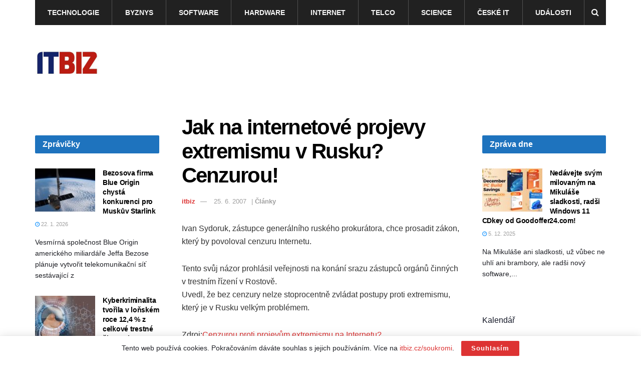

--- FILE ---
content_type: text/html; charset=UTF-8
request_url: https://www.itbiz.cz/jak-na-internetove-projevy-extremismu-v-rusku-cenzurou/
body_size: 31396
content:
<!doctype html>
<!--[if lt IE 7]> <html class="no-js lt-ie9 lt-ie8 lt-ie7" lang="cs"> <![endif]-->
<!--[if IE 7]>    <html class="no-js lt-ie9 lt-ie8" lang="cs"> <![endif]-->
<!--[if IE 8]>    <html class="no-js lt-ie9" lang="cs"> <![endif]-->
<!--[if IE 9]>    <html class="no-js lt-ie10" lang="cs"> <![endif]-->
<!--[if gt IE 8]><!--> <html class="no-js" lang="cs"> <!--<![endif]-->
<head>
<!-- Global site tag (gtag.js) - Google Analytics -->
<script async src="https://www.googletagmanager.com/gtag/js?id=UA-1397536-1"></script>
<script>
  window.dataLayer = window.dataLayer || [];
  function gtag(){dataLayer.push(arguments);}
  gtag('js', new Date());

  gtag('config', 'UA-1397536-1');
</script>
	
    <meta http-equiv="Content-Type" content="text/html; charset=UTF-8" />
    <meta name='viewport' content='width=device-width, initial-scale=1, user-scalable=yes' />
    <link rel="profile" href="http://gmpg.org/xfn/11" />
    <link rel="pingback" href="https://www.itbiz.cz/xmlrpc.php" />
    <meta name="theme-color" content="#dd3333">
             <meta name="msapplication-navbutton-color" content="#dd3333">
             <meta name="apple-mobile-web-app-status-bar-style" content="#dd3333"><title>Jak na internetové projevy extremismu v Rusku? Cenzurou! &#8211; ITBiz.cz</title>
<meta name='robots' content='max-image-preview:large' />
	<style>img:is([sizes="auto" i], [sizes^="auto," i]) { contain-intrinsic-size: 3000px 1500px }</style>
				<script type="text/javascript">
			  var jnews_ajax_url = '/?ajax-request=jnews'
			</script>
			<script type="text/javascript">;window.jnews=window.jnews||{},window.jnews.library=window.jnews.library||{},window.jnews.library=function(){"use strict";var e=this;e.win=window,e.doc=document,e.noop=function(){},e.globalBody=e.doc.getElementsByTagName("body")[0],e.globalBody=e.globalBody?e.globalBody:e.doc,e.win.jnewsDataStorage=e.win.jnewsDataStorage||{_storage:new WeakMap,put:function(e,t,n){this._storage.has(e)||this._storage.set(e,new Map),this._storage.get(e).set(t,n)},get:function(e,t){return this._storage.get(e).get(t)},has:function(e,t){return this._storage.has(e)&&this._storage.get(e).has(t)},remove:function(e,t){var n=this._storage.get(e).delete(t);return 0===!this._storage.get(e).size&&this._storage.delete(e),n}},e.windowWidth=function(){return e.win.innerWidth||e.docEl.clientWidth||e.globalBody.clientWidth},e.windowHeight=function(){return e.win.innerHeight||e.docEl.clientHeight||e.globalBody.clientHeight},e.requestAnimationFrame=e.win.requestAnimationFrame||e.win.webkitRequestAnimationFrame||e.win.mozRequestAnimationFrame||e.win.msRequestAnimationFrame||window.oRequestAnimationFrame||function(e){return setTimeout(e,1e3/60)},e.cancelAnimationFrame=e.win.cancelAnimationFrame||e.win.webkitCancelAnimationFrame||e.win.webkitCancelRequestAnimationFrame||e.win.mozCancelAnimationFrame||e.win.msCancelRequestAnimationFrame||e.win.oCancelRequestAnimationFrame||function(e){clearTimeout(e)},e.classListSupport="classList"in document.createElement("_"),e.hasClass=e.classListSupport?function(e,t){return e.classList.contains(t)}:function(e,t){return e.className.indexOf(t)>=0},e.addClass=e.classListSupport?function(t,n){e.hasClass(t,n)||t.classList.add(n)}:function(t,n){e.hasClass(t,n)||(t.className+=" "+n)},e.removeClass=e.classListSupport?function(t,n){e.hasClass(t,n)&&t.classList.remove(n)}:function(t,n){e.hasClass(t,n)&&(t.className=t.className.replace(n,""))},e.objKeys=function(e){var t=[];for(var n in e)Object.prototype.hasOwnProperty.call(e,n)&&t.push(n);return t},e.isObjectSame=function(e,t){var n=!0;return JSON.stringify(e)!==JSON.stringify(t)&&(n=!1),n},e.extend=function(){for(var e,t,n,o=arguments[0]||{},i=1,a=arguments.length;i<a;i++)if(null!==(e=arguments[i]))for(t in e)o!==(n=e[t])&&void 0!==n&&(o[t]=n);return o},e.dataStorage=e.win.jnewsDataStorage,e.isVisible=function(e){return 0!==e.offsetWidth&&0!==e.offsetHeight||e.getBoundingClientRect().length},e.getHeight=function(e){return e.offsetHeight||e.clientHeight||e.getBoundingClientRect().height},e.getWidth=function(e){return e.offsetWidth||e.clientWidth||e.getBoundingClientRect().width},e.supportsPassive=!1;try{var t=Object.defineProperty({},"passive",{get:function(){e.supportsPassive=!0}});"createEvent"in e.doc?e.win.addEventListener("test",null,t):"fireEvent"in e.doc&&e.win.attachEvent("test",null)}catch(e){}e.passiveOption=!!e.supportsPassive&&{passive:!0},e.setStorage=function(e,t){e="jnews-"+e;var n={expired:Math.floor(((new Date).getTime()+432e5)/1e3)};t=Object.assign(n,t);localStorage.setItem(e,JSON.stringify(t))},e.getStorage=function(e){e="jnews-"+e;var t=localStorage.getItem(e);return null!==t&&0<t.length?JSON.parse(localStorage.getItem(e)):{}},e.expiredStorage=function(){var t,n="jnews-";for(var o in localStorage)o.indexOf(n)>-1&&"undefined"!==(t=e.getStorage(o.replace(n,""))).expired&&t.expired<Math.floor((new Date).getTime()/1e3)&&localStorage.removeItem(o)},e.addEvents=function(t,n,o){for(var i in n){var a=["touchstart","touchmove"].indexOf(i)>=0&&!o&&e.passiveOption;"createEvent"in e.doc?t.addEventListener(i,n[i],a):"fireEvent"in e.doc&&t.attachEvent("on"+i,n[i])}},e.removeEvents=function(t,n){for(var o in n)"createEvent"in e.doc?t.removeEventListener(o,n[o]):"fireEvent"in e.doc&&t.detachEvent("on"+o,n[o])},e.triggerEvents=function(t,n,o){var i;o=o||{detail:null};return"createEvent"in e.doc?(!(i=e.doc.createEvent("CustomEvent")||new CustomEvent(n)).initCustomEvent||i.initCustomEvent(n,!0,!1,o),void t.dispatchEvent(i)):"fireEvent"in e.doc?((i=e.doc.createEventObject()).eventType=n,void t.fireEvent("on"+i.eventType,i)):void 0},e.getParents=function(t,n){void 0===n&&(n=e.doc);for(var o=[],i=t.parentNode,a=!1;!a;)if(i){var r=i;r.querySelectorAll(n).length?a=!0:(o.push(r),i=r.parentNode)}else o=[],a=!0;return o},e.forEach=function(e,t,n){for(var o=0,i=e.length;o<i;o++)t.call(n,e[o],o)},e.getText=function(e){return e.innerText||e.textContent},e.setText=function(e,t){var n="object"==typeof t?t.innerText||t.textContent:t;e.innerText&&(e.innerText=n),e.textContent&&(e.textContent=n)},e.httpBuildQuery=function(t){return e.objKeys(t).reduce(function t(n){var o=arguments.length>1&&void 0!==arguments[1]?arguments[1]:null;return function(i,a){var r=n[a];a=encodeURIComponent(a);var s=o?"".concat(o,"[").concat(a,"]"):a;return null==r||"function"==typeof r?(i.push("".concat(s,"=")),i):["number","boolean","string"].includes(typeof r)?(i.push("".concat(s,"=").concat(encodeURIComponent(r))),i):(i.push(e.objKeys(r).reduce(t(r,s),[]).join("&")),i)}}(t),[]).join("&")},e.get=function(t,n,o,i){return o="function"==typeof o?o:e.noop,e.ajax("GET",t,n,o,i)},e.post=function(t,n,o,i){return o="function"==typeof o?o:e.noop,e.ajax("POST",t,n,o,i)},e.ajax=function(t,n,o,i,a){var r=new XMLHttpRequest,s=n,c=e.httpBuildQuery(o);if(t=-1!=["GET","POST"].indexOf(t)?t:"GET",r.open(t,s+("GET"==t?"?"+c:""),!0),"POST"==t&&r.setRequestHeader("Content-type","application/x-www-form-urlencoded"),r.setRequestHeader("X-Requested-With","XMLHttpRequest"),r.onreadystatechange=function(){4===r.readyState&&200<=r.status&&300>r.status&&"function"==typeof i&&i.call(void 0,r.response)},void 0!==a&&!a){return{xhr:r,send:function(){r.send("POST"==t?c:null)}}}return r.send("POST"==t?c:null),{xhr:r}},e.scrollTo=function(t,n,o){function i(e,t,n){this.start=this.position(),this.change=e-this.start,this.currentTime=0,this.increment=20,this.duration=void 0===n?500:n,this.callback=t,this.finish=!1,this.animateScroll()}return Math.easeInOutQuad=function(e,t,n,o){return(e/=o/2)<1?n/2*e*e+t:-n/2*(--e*(e-2)-1)+t},i.prototype.stop=function(){this.finish=!0},i.prototype.move=function(t){e.doc.documentElement.scrollTop=t,e.globalBody.parentNode.scrollTop=t,e.globalBody.scrollTop=t},i.prototype.position=function(){return e.doc.documentElement.scrollTop||e.globalBody.parentNode.scrollTop||e.globalBody.scrollTop},i.prototype.animateScroll=function(){this.currentTime+=this.increment;var t=Math.easeInOutQuad(this.currentTime,this.start,this.change,this.duration);this.move(t),this.currentTime<this.duration&&!this.finish?e.requestAnimationFrame.call(e.win,this.animateScroll.bind(this)):this.callback&&"function"==typeof this.callback&&this.callback()},new i(t,n,o)},e.unwrap=function(t){var n,o=t;e.forEach(t,(function(e,t){n?n+=e:n=e})),o.replaceWith(n)},e.performance={start:function(e){performance.mark(e+"Start")},stop:function(e){performance.mark(e+"End"),performance.measure(e,e+"Start",e+"End")}},e.fps=function(){var t=0,n=0,o=0;!function(){var i=t=0,a=0,r=0,s=document.getElementById("fpsTable"),c=function(t){void 0===document.getElementsByTagName("body")[0]?e.requestAnimationFrame.call(e.win,(function(){c(t)})):document.getElementsByTagName("body")[0].appendChild(t)};null===s&&((s=document.createElement("div")).style.position="fixed",s.style.top="120px",s.style.left="10px",s.style.width="100px",s.style.height="20px",s.style.border="1px solid black",s.style.fontSize="11px",s.style.zIndex="100000",s.style.backgroundColor="white",s.id="fpsTable",c(s));var l=function(){o++,n=Date.now(),(a=(o/(r=(n-t)/1e3)).toPrecision(2))!=i&&(i=a,s.innerHTML=i+"fps"),1<r&&(t=n,o=0),e.requestAnimationFrame.call(e.win,l)};l()}()},e.instr=function(e,t){for(var n=0;n<t.length;n++)if(-1!==e.toLowerCase().indexOf(t[n].toLowerCase()))return!0},e.winLoad=function(t,n){function o(o){if("complete"===e.doc.readyState||"interactive"===e.doc.readyState)return!o||n?setTimeout(t,n||1):t(o),1}o()||e.addEvents(e.win,{load:o})},e.docReady=function(t,n){function o(o){if("complete"===e.doc.readyState||"interactive"===e.doc.readyState)return!o||n?setTimeout(t,n||1):t(o),1}o()||e.addEvents(e.doc,{DOMContentLoaded:o})},e.fireOnce=function(){e.docReady((function(){e.assets=e.assets||[],e.assets.length&&(e.boot(),e.load_assets())}),50)},e.boot=function(){e.length&&e.doc.querySelectorAll("style[media]").forEach((function(e){"not all"==e.getAttribute("media")&&e.removeAttribute("media")}))},e.create_js=function(t,n){var o=e.doc.createElement("script");switch(o.setAttribute("src",t),n){case"defer":o.setAttribute("defer",!0);break;case"async":o.setAttribute("async",!0);break;case"deferasync":o.setAttribute("defer",!0),o.setAttribute("async",!0)}e.globalBody.appendChild(o)},e.load_assets=function(){"object"==typeof e.assets&&e.forEach(e.assets.slice(0),(function(t,n){var o="";t.defer&&(o+="defer"),t.async&&(o+="async"),e.create_js(t.url,o);var i=e.assets.indexOf(t);i>-1&&e.assets.splice(i,1)})),e.assets=jnewsoption.au_scripts=window.jnewsads=[]},e.setCookie=function(e,t,n){var o="";if(n){var i=new Date;i.setTime(i.getTime()+24*n*60*60*1e3),o="; expires="+i.toUTCString()}document.cookie=e+"="+(t||"")+o+"; path=/"},e.getCookie=function(e){for(var t=e+"=",n=document.cookie.split(";"),o=0;o<n.length;o++){for(var i=n[o];" "==i.charAt(0);)i=i.substring(1,i.length);if(0==i.indexOf(t))return i.substring(t.length,i.length)}return null},e.eraseCookie=function(e){document.cookie=e+"=; Path=/; Expires=Thu, 01 Jan 1970 00:00:01 GMT;"},e.docReady((function(){e.globalBody=e.globalBody==e.doc?e.doc.getElementsByTagName("body")[0]:e.globalBody,e.globalBody=e.globalBody?e.globalBody:e.doc})),e.winLoad((function(){e.winLoad((function(){var t=!1;if(void 0!==window.jnewsadmin)if(void 0!==window.file_version_checker){var n=e.objKeys(window.file_version_checker);n.length?n.forEach((function(e){t||"10.0.4"===window.file_version_checker[e]||(t=!0)})):t=!0}else t=!0;t&&(window.jnewsHelper.getMessage(),window.jnewsHelper.getNotice())}),2500)}))},window.jnews.library=new window.jnews.library;</script><link rel="alternate" type="application/rss+xml" title="ITBiz.cz &raquo; RSS zdroj" href="https://www.itbiz.cz/feed/" />
<link rel="alternate" type="application/rss+xml" title="ITBiz.cz &raquo; RSS komentářů" href="https://www.itbiz.cz/comments/feed/" />
<link rel="alternate" type="text/calendar" title="ITBiz.cz &raquo; iCal zdroj" href="https://www.itbiz.cz/kalendar/?ical=1" />
<link rel="alternate" type="application/rss+xml" title="ITBiz.cz &raquo; RSS komentářů pro Jak na internetové projevy extremismu v Rusku? Cenzurou!" href="https://www.itbiz.cz/jak-na-internetove-projevy-extremismu-v-rusku-cenzurou/feed/" />
<script type="text/javascript">
/* <![CDATA[ */
window._wpemojiSettings = {"baseUrl":"https:\/\/s.w.org\/images\/core\/emoji\/16.0.1\/72x72\/","ext":".png","svgUrl":"https:\/\/s.w.org\/images\/core\/emoji\/16.0.1\/svg\/","svgExt":".svg","source":{"concatemoji":"https:\/\/www.itbiz.cz\/wp-includes\/js\/wp-emoji-release.min.js?ver=6.8.3"}};
/*! This file is auto-generated */
!function(s,n){var o,i,e;function c(e){try{var t={supportTests:e,timestamp:(new Date).valueOf()};sessionStorage.setItem(o,JSON.stringify(t))}catch(e){}}function p(e,t,n){e.clearRect(0,0,e.canvas.width,e.canvas.height),e.fillText(t,0,0);var t=new Uint32Array(e.getImageData(0,0,e.canvas.width,e.canvas.height).data),a=(e.clearRect(0,0,e.canvas.width,e.canvas.height),e.fillText(n,0,0),new Uint32Array(e.getImageData(0,0,e.canvas.width,e.canvas.height).data));return t.every(function(e,t){return e===a[t]})}function u(e,t){e.clearRect(0,0,e.canvas.width,e.canvas.height),e.fillText(t,0,0);for(var n=e.getImageData(16,16,1,1),a=0;a<n.data.length;a++)if(0!==n.data[a])return!1;return!0}function f(e,t,n,a){switch(t){case"flag":return n(e,"\ud83c\udff3\ufe0f\u200d\u26a7\ufe0f","\ud83c\udff3\ufe0f\u200b\u26a7\ufe0f")?!1:!n(e,"\ud83c\udde8\ud83c\uddf6","\ud83c\udde8\u200b\ud83c\uddf6")&&!n(e,"\ud83c\udff4\udb40\udc67\udb40\udc62\udb40\udc65\udb40\udc6e\udb40\udc67\udb40\udc7f","\ud83c\udff4\u200b\udb40\udc67\u200b\udb40\udc62\u200b\udb40\udc65\u200b\udb40\udc6e\u200b\udb40\udc67\u200b\udb40\udc7f");case"emoji":return!a(e,"\ud83e\udedf")}return!1}function g(e,t,n,a){var r="undefined"!=typeof WorkerGlobalScope&&self instanceof WorkerGlobalScope?new OffscreenCanvas(300,150):s.createElement("canvas"),o=r.getContext("2d",{willReadFrequently:!0}),i=(o.textBaseline="top",o.font="600 32px Arial",{});return e.forEach(function(e){i[e]=t(o,e,n,a)}),i}function t(e){var t=s.createElement("script");t.src=e,t.defer=!0,s.head.appendChild(t)}"undefined"!=typeof Promise&&(o="wpEmojiSettingsSupports",i=["flag","emoji"],n.supports={everything:!0,everythingExceptFlag:!0},e=new Promise(function(e){s.addEventListener("DOMContentLoaded",e,{once:!0})}),new Promise(function(t){var n=function(){try{var e=JSON.parse(sessionStorage.getItem(o));if("object"==typeof e&&"number"==typeof e.timestamp&&(new Date).valueOf()<e.timestamp+604800&&"object"==typeof e.supportTests)return e.supportTests}catch(e){}return null}();if(!n){if("undefined"!=typeof Worker&&"undefined"!=typeof OffscreenCanvas&&"undefined"!=typeof URL&&URL.createObjectURL&&"undefined"!=typeof Blob)try{var e="postMessage("+g.toString()+"("+[JSON.stringify(i),f.toString(),p.toString(),u.toString()].join(",")+"));",a=new Blob([e],{type:"text/javascript"}),r=new Worker(URL.createObjectURL(a),{name:"wpTestEmojiSupports"});return void(r.onmessage=function(e){c(n=e.data),r.terminate(),t(n)})}catch(e){}c(n=g(i,f,p,u))}t(n)}).then(function(e){for(var t in e)n.supports[t]=e[t],n.supports.everything=n.supports.everything&&n.supports[t],"flag"!==t&&(n.supports.everythingExceptFlag=n.supports.everythingExceptFlag&&n.supports[t]);n.supports.everythingExceptFlag=n.supports.everythingExceptFlag&&!n.supports.flag,n.DOMReady=!1,n.readyCallback=function(){n.DOMReady=!0}}).then(function(){return e}).then(function(){var e;n.supports.everything||(n.readyCallback(),(e=n.source||{}).concatemoji?t(e.concatemoji):e.wpemoji&&e.twemoji&&(t(e.twemoji),t(e.wpemoji)))}))}((window,document),window._wpemojiSettings);
/* ]]> */
</script>
<style id='wp-emoji-styles-inline-css' type='text/css'>

	img.wp-smiley, img.emoji {
		display: inline !important;
		border: none !important;
		box-shadow: none !important;
		height: 1em !important;
		width: 1em !important;
		margin: 0 0.07em !important;
		vertical-align: -0.1em !important;
		background: none !important;
		padding: 0 !important;
	}
</style>
<link rel='stylesheet' id='wp-block-library-css' href='https://www.itbiz.cz/wp-includes/css/dist/block-library/style.min.css?ver=6.8.3' type='text/css' media='all' />
<style id='classic-theme-styles-inline-css' type='text/css'>
/*! This file is auto-generated */
.wp-block-button__link{color:#fff;background-color:#32373c;border-radius:9999px;box-shadow:none;text-decoration:none;padding:calc(.667em + 2px) calc(1.333em + 2px);font-size:1.125em}.wp-block-file__button{background:#32373c;color:#fff;text-decoration:none}
</style>
<style id='global-styles-inline-css' type='text/css'>
:root{--wp--preset--aspect-ratio--square: 1;--wp--preset--aspect-ratio--4-3: 4/3;--wp--preset--aspect-ratio--3-4: 3/4;--wp--preset--aspect-ratio--3-2: 3/2;--wp--preset--aspect-ratio--2-3: 2/3;--wp--preset--aspect-ratio--16-9: 16/9;--wp--preset--aspect-ratio--9-16: 9/16;--wp--preset--color--black: #000000;--wp--preset--color--cyan-bluish-gray: #abb8c3;--wp--preset--color--white: #ffffff;--wp--preset--color--pale-pink: #f78da7;--wp--preset--color--vivid-red: #cf2e2e;--wp--preset--color--luminous-vivid-orange: #ff6900;--wp--preset--color--luminous-vivid-amber: #fcb900;--wp--preset--color--light-green-cyan: #7bdcb5;--wp--preset--color--vivid-green-cyan: #00d084;--wp--preset--color--pale-cyan-blue: #8ed1fc;--wp--preset--color--vivid-cyan-blue: #0693e3;--wp--preset--color--vivid-purple: #9b51e0;--wp--preset--gradient--vivid-cyan-blue-to-vivid-purple: linear-gradient(135deg,rgba(6,147,227,1) 0%,rgb(155,81,224) 100%);--wp--preset--gradient--light-green-cyan-to-vivid-green-cyan: linear-gradient(135deg,rgb(122,220,180) 0%,rgb(0,208,130) 100%);--wp--preset--gradient--luminous-vivid-amber-to-luminous-vivid-orange: linear-gradient(135deg,rgba(252,185,0,1) 0%,rgba(255,105,0,1) 100%);--wp--preset--gradient--luminous-vivid-orange-to-vivid-red: linear-gradient(135deg,rgba(255,105,0,1) 0%,rgb(207,46,46) 100%);--wp--preset--gradient--very-light-gray-to-cyan-bluish-gray: linear-gradient(135deg,rgb(238,238,238) 0%,rgb(169,184,195) 100%);--wp--preset--gradient--cool-to-warm-spectrum: linear-gradient(135deg,rgb(74,234,220) 0%,rgb(151,120,209) 20%,rgb(207,42,186) 40%,rgb(238,44,130) 60%,rgb(251,105,98) 80%,rgb(254,248,76) 100%);--wp--preset--gradient--blush-light-purple: linear-gradient(135deg,rgb(255,206,236) 0%,rgb(152,150,240) 100%);--wp--preset--gradient--blush-bordeaux: linear-gradient(135deg,rgb(254,205,165) 0%,rgb(254,45,45) 50%,rgb(107,0,62) 100%);--wp--preset--gradient--luminous-dusk: linear-gradient(135deg,rgb(255,203,112) 0%,rgb(199,81,192) 50%,rgb(65,88,208) 100%);--wp--preset--gradient--pale-ocean: linear-gradient(135deg,rgb(255,245,203) 0%,rgb(182,227,212) 50%,rgb(51,167,181) 100%);--wp--preset--gradient--electric-grass: linear-gradient(135deg,rgb(202,248,128) 0%,rgb(113,206,126) 100%);--wp--preset--gradient--midnight: linear-gradient(135deg,rgb(2,3,129) 0%,rgb(40,116,252) 100%);--wp--preset--font-size--small: 13px;--wp--preset--font-size--medium: 20px;--wp--preset--font-size--large: 36px;--wp--preset--font-size--x-large: 42px;--wp--preset--spacing--20: 0.44rem;--wp--preset--spacing--30: 0.67rem;--wp--preset--spacing--40: 1rem;--wp--preset--spacing--50: 1.5rem;--wp--preset--spacing--60: 2.25rem;--wp--preset--spacing--70: 3.38rem;--wp--preset--spacing--80: 5.06rem;--wp--preset--shadow--natural: 6px 6px 9px rgba(0, 0, 0, 0.2);--wp--preset--shadow--deep: 12px 12px 50px rgba(0, 0, 0, 0.4);--wp--preset--shadow--sharp: 6px 6px 0px rgba(0, 0, 0, 0.2);--wp--preset--shadow--outlined: 6px 6px 0px -3px rgba(255, 255, 255, 1), 6px 6px rgba(0, 0, 0, 1);--wp--preset--shadow--crisp: 6px 6px 0px rgba(0, 0, 0, 1);}:where(.is-layout-flex){gap: 0.5em;}:where(.is-layout-grid){gap: 0.5em;}body .is-layout-flex{display: flex;}.is-layout-flex{flex-wrap: wrap;align-items: center;}.is-layout-flex > :is(*, div){margin: 0;}body .is-layout-grid{display: grid;}.is-layout-grid > :is(*, div){margin: 0;}:where(.wp-block-columns.is-layout-flex){gap: 2em;}:where(.wp-block-columns.is-layout-grid){gap: 2em;}:where(.wp-block-post-template.is-layout-flex){gap: 1.25em;}:where(.wp-block-post-template.is-layout-grid){gap: 1.25em;}.has-black-color{color: var(--wp--preset--color--black) !important;}.has-cyan-bluish-gray-color{color: var(--wp--preset--color--cyan-bluish-gray) !important;}.has-white-color{color: var(--wp--preset--color--white) !important;}.has-pale-pink-color{color: var(--wp--preset--color--pale-pink) !important;}.has-vivid-red-color{color: var(--wp--preset--color--vivid-red) !important;}.has-luminous-vivid-orange-color{color: var(--wp--preset--color--luminous-vivid-orange) !important;}.has-luminous-vivid-amber-color{color: var(--wp--preset--color--luminous-vivid-amber) !important;}.has-light-green-cyan-color{color: var(--wp--preset--color--light-green-cyan) !important;}.has-vivid-green-cyan-color{color: var(--wp--preset--color--vivid-green-cyan) !important;}.has-pale-cyan-blue-color{color: var(--wp--preset--color--pale-cyan-blue) !important;}.has-vivid-cyan-blue-color{color: var(--wp--preset--color--vivid-cyan-blue) !important;}.has-vivid-purple-color{color: var(--wp--preset--color--vivid-purple) !important;}.has-black-background-color{background-color: var(--wp--preset--color--black) !important;}.has-cyan-bluish-gray-background-color{background-color: var(--wp--preset--color--cyan-bluish-gray) !important;}.has-white-background-color{background-color: var(--wp--preset--color--white) !important;}.has-pale-pink-background-color{background-color: var(--wp--preset--color--pale-pink) !important;}.has-vivid-red-background-color{background-color: var(--wp--preset--color--vivid-red) !important;}.has-luminous-vivid-orange-background-color{background-color: var(--wp--preset--color--luminous-vivid-orange) !important;}.has-luminous-vivid-amber-background-color{background-color: var(--wp--preset--color--luminous-vivid-amber) !important;}.has-light-green-cyan-background-color{background-color: var(--wp--preset--color--light-green-cyan) !important;}.has-vivid-green-cyan-background-color{background-color: var(--wp--preset--color--vivid-green-cyan) !important;}.has-pale-cyan-blue-background-color{background-color: var(--wp--preset--color--pale-cyan-blue) !important;}.has-vivid-cyan-blue-background-color{background-color: var(--wp--preset--color--vivid-cyan-blue) !important;}.has-vivid-purple-background-color{background-color: var(--wp--preset--color--vivid-purple) !important;}.has-black-border-color{border-color: var(--wp--preset--color--black) !important;}.has-cyan-bluish-gray-border-color{border-color: var(--wp--preset--color--cyan-bluish-gray) !important;}.has-white-border-color{border-color: var(--wp--preset--color--white) !important;}.has-pale-pink-border-color{border-color: var(--wp--preset--color--pale-pink) !important;}.has-vivid-red-border-color{border-color: var(--wp--preset--color--vivid-red) !important;}.has-luminous-vivid-orange-border-color{border-color: var(--wp--preset--color--luminous-vivid-orange) !important;}.has-luminous-vivid-amber-border-color{border-color: var(--wp--preset--color--luminous-vivid-amber) !important;}.has-light-green-cyan-border-color{border-color: var(--wp--preset--color--light-green-cyan) !important;}.has-vivid-green-cyan-border-color{border-color: var(--wp--preset--color--vivid-green-cyan) !important;}.has-pale-cyan-blue-border-color{border-color: var(--wp--preset--color--pale-cyan-blue) !important;}.has-vivid-cyan-blue-border-color{border-color: var(--wp--preset--color--vivid-cyan-blue) !important;}.has-vivid-purple-border-color{border-color: var(--wp--preset--color--vivid-purple) !important;}.has-vivid-cyan-blue-to-vivid-purple-gradient-background{background: var(--wp--preset--gradient--vivid-cyan-blue-to-vivid-purple) !important;}.has-light-green-cyan-to-vivid-green-cyan-gradient-background{background: var(--wp--preset--gradient--light-green-cyan-to-vivid-green-cyan) !important;}.has-luminous-vivid-amber-to-luminous-vivid-orange-gradient-background{background: var(--wp--preset--gradient--luminous-vivid-amber-to-luminous-vivid-orange) !important;}.has-luminous-vivid-orange-to-vivid-red-gradient-background{background: var(--wp--preset--gradient--luminous-vivid-orange-to-vivid-red) !important;}.has-very-light-gray-to-cyan-bluish-gray-gradient-background{background: var(--wp--preset--gradient--very-light-gray-to-cyan-bluish-gray) !important;}.has-cool-to-warm-spectrum-gradient-background{background: var(--wp--preset--gradient--cool-to-warm-spectrum) !important;}.has-blush-light-purple-gradient-background{background: var(--wp--preset--gradient--blush-light-purple) !important;}.has-blush-bordeaux-gradient-background{background: var(--wp--preset--gradient--blush-bordeaux) !important;}.has-luminous-dusk-gradient-background{background: var(--wp--preset--gradient--luminous-dusk) !important;}.has-pale-ocean-gradient-background{background: var(--wp--preset--gradient--pale-ocean) !important;}.has-electric-grass-gradient-background{background: var(--wp--preset--gradient--electric-grass) !important;}.has-midnight-gradient-background{background: var(--wp--preset--gradient--midnight) !important;}.has-small-font-size{font-size: var(--wp--preset--font-size--small) !important;}.has-medium-font-size{font-size: var(--wp--preset--font-size--medium) !important;}.has-large-font-size{font-size: var(--wp--preset--font-size--large) !important;}.has-x-large-font-size{font-size: var(--wp--preset--font-size--x-large) !important;}
:where(.wp-block-post-template.is-layout-flex){gap: 1.25em;}:where(.wp-block-post-template.is-layout-grid){gap: 1.25em;}
:where(.wp-block-columns.is-layout-flex){gap: 2em;}:where(.wp-block-columns.is-layout-grid){gap: 2em;}
:root :where(.wp-block-pullquote){font-size: 1.5em;line-height: 1.6;}
</style>
<link rel='stylesheet' id='jnews-parent-style-css' href='https://www.itbiz.cz/wp-content/themes/jnews/style.css?ver=6.8.3' type='text/css' media='all' />
<link rel='stylesheet' id='js_composer_front-css' href='https://www.itbiz.cz/wp-content/plugins/js_composer/assets/css/js_composer.min.css?ver=8.3.1' type='text/css' media='all' />
<link rel='stylesheet' id='font-awesome-css' href='https://www.itbiz.cz/wp-content/themes/jnews/assets/fonts/font-awesome/font-awesome.min.css?ver=1.0.0' type='text/css' media='all' />
<link rel='stylesheet' id='jnews-frontend-css' href='https://www.itbiz.cz/wp-content/themes/jnews/assets/dist/frontend.min.css?ver=1.0.0' type='text/css' media='all' />
<link rel='stylesheet' id='jnews-js-composer-css' href='https://www.itbiz.cz/wp-content/themes/jnews/assets/css/js-composer-frontend.css?ver=1.0.0' type='text/css' media='all' />
<link rel='stylesheet' id='jnews-style-css' href='https://www.itbiz.cz/wp-content/themes/jnews-child/style.css?ver=1.0.0' type='text/css' media='all' />
<link rel='stylesheet' id='jnews-darkmode-css' href='https://www.itbiz.cz/wp-content/themes/jnews/assets/css/darkmode.css?ver=1.0.0' type='text/css' media='all' />
<link rel='stylesheet' id='jnews-scheme-css' href='https://www.itbiz.cz/wp-content/themes/jnews/data/import/architect/scheme.css?ver=1.0.0' type='text/css' media='all' />
<script type="text/javascript" src="https://www.itbiz.cz/wp-includes/js/jquery/jquery.min.js?ver=3.7.1" id="jquery-core-js"></script>
<script type="text/javascript" src="https://www.itbiz.cz/wp-includes/js/jquery/jquery-migrate.min.js?ver=3.4.1" id="jquery-migrate-js"></script>
<link rel="https://api.w.org/" href="https://www.itbiz.cz/wp-json/" /><link rel="alternate" title="JSON" type="application/json" href="https://www.itbiz.cz/wp-json/wp/v2/posts/2379" /><link rel="EditURI" type="application/rsd+xml" title="RSD" href="https://www.itbiz.cz/xmlrpc.php?rsd" />
<meta name="generator" content="WordPress 6.8.3" />
<link rel="canonical" href="https://www.itbiz.cz/jak-na-internetove-projevy-extremismu-v-rusku-cenzurou/" />
<link rel='shortlink' href='https://www.itbiz.cz/?p=2379' />
<link rel="alternate" title="oEmbed (JSON)" type="application/json+oembed" href="https://www.itbiz.cz/wp-json/oembed/1.0/embed?url=https%3A%2F%2Fwww.itbiz.cz%2Fjak-na-internetove-projevy-extremismu-v-rusku-cenzurou%2F" />
<link rel="alternate" title="oEmbed (XML)" type="text/xml+oembed" href="https://www.itbiz.cz/wp-json/oembed/1.0/embed?url=https%3A%2F%2Fwww.itbiz.cz%2Fjak-na-internetove-projevy-extremismu-v-rusku-cenzurou%2F&#038;format=xml" />
<meta name="tec-api-version" content="v1"><meta name="tec-api-origin" content="https://www.itbiz.cz"><link rel="alternate" href="https://www.itbiz.cz/wp-json/tribe/events/v1/" /><meta name="generator" content="Powered by WPBakery Page Builder - drag and drop page builder for WordPress."/>
<script type='application/ld+json'>{"@context":"http:\/\/schema.org","@type":"Organization","@id":"https:\/\/www.itbiz.cz\/#organization","url":"https:\/\/www.itbiz.cz\/","name":"","logo":{"@type":"ImageObject","url":""},"sameAs":["http:\/\/www.itbiz.cz\/auto\/all.rss","https:\/\/twitter.com\/itbizcz","https:\/\/www.facebook.com\/ITBiz.cz","https:\/\/www.youtube.com\/channel\/UC8Tzp88qfspczjXjQoXcbgQ"]}</script>
<script type='application/ld+json'>{"@context":"http:\/\/schema.org","@type":"WebSite","@id":"https:\/\/www.itbiz.cz\/#website","url":"https:\/\/www.itbiz.cz\/","name":"","potentialAction":{"@type":"SearchAction","target":"https:\/\/www.itbiz.cz\/?s={search_term_string}","query-input":"required name=search_term_string"}}</script>
<link rel="icon" href="https://www.itbiz.cz/wp-content/uploads/2019/05/cropped-ITBiz-logo-512x512-32x32.jpg" sizes="32x32" />
<link rel="icon" href="https://www.itbiz.cz/wp-content/uploads/2019/05/cropped-ITBiz-logo-512x512-192x192.jpg" sizes="192x192" />
<link rel="apple-touch-icon" href="https://www.itbiz.cz/wp-content/uploads/2019/05/cropped-ITBiz-logo-512x512-180x180.jpg" />
<meta name="msapplication-TileImage" content="https://www.itbiz.cz/wp-content/uploads/2019/05/cropped-ITBiz-logo-512x512-270x270.jpg" />
<style id="jeg_dynamic_css" type="text/css" data-type="jeg_custom-css">body.jnews { background-color : #ffffff; } body { --j-body-color : #1f2026; --j-accent-color : #dd3333; --j-heading-color : #020202; } body,.jeg_newsfeed_list .tns-outer .tns-controls button,.jeg_filter_button,.owl-carousel .owl-nav div,.jeg_readmore,.jeg_hero_style_7 .jeg_post_meta a,.widget_calendar thead th,.widget_calendar tfoot a,.jeg_socialcounter a,.entry-header .jeg_meta_like a,.entry-header .jeg_meta_comment a,.entry-header .jeg_meta_donation a,.entry-header .jeg_meta_bookmark a,.entry-content tbody tr:hover,.entry-content th,.jeg_splitpost_nav li:hover a,#breadcrumbs a,.jeg_author_socials a:hover,.jeg_footer_content a,.jeg_footer_bottom a,.jeg_cartcontent,.woocommerce .woocommerce-breadcrumb a { color : #1f2026; } a, .jeg_menu_style_5>li>a:hover, .jeg_menu_style_5>li.sfHover>a, .jeg_menu_style_5>li.current-menu-item>a, .jeg_menu_style_5>li.current-menu-ancestor>a, .jeg_navbar .jeg_menu:not(.jeg_main_menu)>li>a:hover, .jeg_midbar .jeg_menu:not(.jeg_main_menu)>li>a:hover, .jeg_side_tabs li.active, .jeg_block_heading_5 strong, .jeg_block_heading_6 strong, .jeg_block_heading_7 strong, .jeg_block_heading_8 strong, .jeg_subcat_list li a:hover, .jeg_subcat_list li button:hover, .jeg_pl_lg_7 .jeg_thumb .jeg_post_category a, .jeg_pl_xs_2:before, .jeg_pl_xs_4 .jeg_postblock_content:before, .jeg_postblock .jeg_post_title a:hover, .jeg_hero_style_6 .jeg_post_title a:hover, .jeg_sidefeed .jeg_pl_xs_3 .jeg_post_title a:hover, .widget_jnews_popular .jeg_post_title a:hover, .jeg_meta_author a, .widget_archive li a:hover, .widget_pages li a:hover, .widget_meta li a:hover, .widget_recent_entries li a:hover, .widget_rss li a:hover, .widget_rss cite, .widget_categories li a:hover, .widget_categories li.current-cat>a, #breadcrumbs a:hover, .jeg_share_count .counts, .commentlist .bypostauthor>.comment-body>.comment-author>.fn, span.required, .jeg_review_title, .bestprice .price, .authorlink a:hover, .jeg_vertical_playlist .jeg_video_playlist_play_icon, .jeg_vertical_playlist .jeg_video_playlist_item.active .jeg_video_playlist_thumbnail:before, .jeg_horizontal_playlist .jeg_video_playlist_play, .woocommerce li.product .pricegroup .button, .widget_display_forums li a:hover, .widget_display_topics li:before, .widget_display_replies li:before, .widget_display_views li:before, .bbp-breadcrumb a:hover, .jeg_mobile_menu li.sfHover>a, .jeg_mobile_menu li a:hover, .split-template-6 .pagenum, .jeg_mobile_menu_style_5>li>a:hover, .jeg_mobile_menu_style_5>li.sfHover>a, .jeg_mobile_menu_style_5>li.current-menu-item>a, .jeg_mobile_menu_style_5>li.current-menu-ancestor>a, .jeg_mobile_menu.jeg_menu_dropdown li.open > div > a ,.jeg_menu_dropdown.language-swicher .sub-menu li a:hover { color : #dd3333; } .jeg_menu_style_1>li>a:before, .jeg_menu_style_2>li>a:before, .jeg_menu_style_3>li>a:before, .jeg_side_toggle, .jeg_slide_caption .jeg_post_category a, .jeg_slider_type_1_wrapper .tns-controls button.tns-next, .jeg_block_heading_1 .jeg_block_title span, .jeg_block_heading_2 .jeg_block_title span, .jeg_block_heading_3, .jeg_block_heading_4 .jeg_block_title span, .jeg_block_heading_6:after, .jeg_pl_lg_box .jeg_post_category a, .jeg_pl_md_box .jeg_post_category a, .jeg_readmore:hover, .jeg_thumb .jeg_post_category a, .jeg_block_loadmore a:hover, .jeg_postblock.alt .jeg_block_loadmore a:hover, .jeg_block_loadmore a.active, .jeg_postblock_carousel_2 .jeg_post_category a, .jeg_heroblock .jeg_post_category a, .jeg_pagenav_1 .page_number.active, .jeg_pagenav_1 .page_number.active:hover, input[type="submit"], .btn, .button, .widget_tag_cloud a:hover, .popularpost_item:hover .jeg_post_title a:before, .jeg_splitpost_4 .page_nav, .jeg_splitpost_5 .page_nav, .jeg_post_via a:hover, .jeg_post_source a:hover, .jeg_post_tags a:hover, .comment-reply-title small a:before, .comment-reply-title small a:after, .jeg_storelist .productlink, .authorlink li.active a:before, .jeg_footer.dark .socials_widget:not(.nobg) a:hover .fa,.jeg_footer.dark .socials_widget:not(.nobg) a:hover span.jeg-icon, div.jeg_breakingnews_title, .jeg_overlay_slider_bottom_wrapper .tns-controls button, .jeg_overlay_slider_bottom_wrapper .tns-controls button:hover, .jeg_vertical_playlist .jeg_video_playlist_current, .woocommerce span.onsale, .woocommerce #respond input#submit:hover, .woocommerce a.button:hover, .woocommerce button.button:hover, .woocommerce input.button:hover, .woocommerce #respond input#submit.alt, .woocommerce a.button.alt, .woocommerce button.button.alt, .woocommerce input.button.alt, .jeg_popup_post .caption, .jeg_footer.dark input[type="submit"], .jeg_footer.dark .btn, .jeg_footer.dark .button, .footer_widget.widget_tag_cloud a:hover, .jeg_inner_content .content-inner .jeg_post_category a:hover, #buddypress .standard-form button, #buddypress a.button, #buddypress input[type="submit"], #buddypress input[type="button"], #buddypress input[type="reset"], #buddypress ul.button-nav li a, #buddypress .generic-button a, #buddypress .generic-button button, #buddypress .comment-reply-link, #buddypress a.bp-title-button, #buddypress.buddypress-wrap .members-list li .user-update .activity-read-more a, div#buddypress .standard-form button:hover, div#buddypress a.button:hover, div#buddypress input[type="submit"]:hover, div#buddypress input[type="button"]:hover, div#buddypress input[type="reset"]:hover, div#buddypress ul.button-nav li a:hover, div#buddypress .generic-button a:hover, div#buddypress .generic-button button:hover, div#buddypress .comment-reply-link:hover, div#buddypress a.bp-title-button:hover, div#buddypress.buddypress-wrap .members-list li .user-update .activity-read-more a:hover, #buddypress #item-nav .item-list-tabs ul li a:before, .jeg_inner_content .jeg_meta_container .follow-wrapper a { background-color : #dd3333; } .jeg_block_heading_7 .jeg_block_title span, .jeg_readmore:hover, .jeg_block_loadmore a:hover, .jeg_block_loadmore a.active, .jeg_pagenav_1 .page_number.active, .jeg_pagenav_1 .page_number.active:hover, .jeg_pagenav_3 .page_number:hover, .jeg_prevnext_post a:hover h3, .jeg_overlay_slider .jeg_post_category, .jeg_sidefeed .jeg_post.active, .jeg_vertical_playlist.jeg_vertical_playlist .jeg_video_playlist_item.active .jeg_video_playlist_thumbnail img, .jeg_horizontal_playlist .jeg_video_playlist_item.active { border-color : #dd3333; } .jeg_tabpost_nav li.active, .woocommerce div.product .woocommerce-tabs ul.tabs li.active, .jeg_mobile_menu_style_1>li.current-menu-item a, .jeg_mobile_menu_style_1>li.current-menu-ancestor a, .jeg_mobile_menu_style_2>li.current-menu-item::after, .jeg_mobile_menu_style_2>li.current-menu-ancestor::after, .jeg_mobile_menu_style_3>li.current-menu-item::before, .jeg_mobile_menu_style_3>li.current-menu-ancestor::before { border-bottom-color : #dd3333; } .jeg_post_share .jeg-icon svg { fill : #dd3333; } h1,h2,h3,h4,h5,h6,.jeg_post_title a,.entry-header .jeg_post_title,.jeg_hero_style_7 .jeg_post_title a,.jeg_block_title,.jeg_splitpost_bar .current_title,.jeg_video_playlist_title,.gallery-caption,.jeg_push_notification_button>a.button { color : #020202; } .split-template-9 .pagenum, .split-template-10 .pagenum, .split-template-11 .pagenum, .split-template-12 .pagenum, .split-template-13 .pagenum, .split-template-15 .pagenum, .split-template-18 .pagenum, .split-template-20 .pagenum, .split-template-19 .current_title span, .split-template-20 .current_title span { background-color : #020202; } .jeg_topbar .jeg_nav_row, .jeg_topbar .jeg_search_no_expand .jeg_search_input { line-height : 55px; } .jeg_topbar .jeg_nav_row, .jeg_topbar .jeg_nav_icon { height : 55px; } .jeg_topbar img { max-height : 55px; } .jeg_topbar, .jeg_topbar.dark, .jeg_topbar.custom { background : #ffffff; } .jeg_topbar, .jeg_topbar.dark { border-color : #383838; } .jeg_topbar .jeg_nav_item, .jeg_topbar.dark .jeg_nav_item { border-color : #383838; } .jeg_midbar { height : 150px; } .jeg_midbar img { max-height : 150px; } .jeg_midbar, .jeg_midbar.dark { background-color : #ffffff; } .jeg_header .jeg_navbar_menuborder .jeg_main_menu > li:not(:last-child), .jeg_header .jeg_navbar_menuborder .jeg_nav_item, .jeg_navbar_boxed .jeg_nav_row, .jeg_header .jeg_navbar_menuborder:not(.jeg_navbar_boxed) .jeg_nav_left .jeg_nav_item:first-child { border-color : #515151; } .jeg_header_sticky .jeg_navbar_wrapper:not(.jeg_navbar_boxed), .jeg_header_sticky .jeg_navbar_boxed .jeg_nav_row { background : #020202; } .jeg_stickybar, .jeg_stickybar.dark { border-bottom-width : 3px; } .jeg_stickybar, .jeg_stickybar.dark, .jeg_stickybar.jeg_navbar_boxed .jeg_nav_row { border-bottom-color : #dd3333; } .jeg_header .socials_widget > a > i.fa:before { color : #ffffff; } .jeg_header .socials_widget.nobg > a > i > span.jeg-icon svg { fill : #ffffff; } .jeg_header .socials_widget.nobg > a > span.jeg-icon svg { fill : #ffffff; } .jeg_header .socials_widget > a > span.jeg-icon svg { fill : #ffffff; } .jeg_header .socials_widget > a > i > span.jeg-icon svg { fill : #ffffff; } .jeg_header .jeg_vertical_menu.jeg_vertical_menu_1 { border-top-width : 4px; border-top-color : #ffa93a; } .jeg_header .jeg_vertical_menu.jeg_vertical_menu_2 { border-top-width : 4px; border-top-color : #ffa93a; } .jeg_header .jeg_vertical_menu.jeg_vertical_menu_3 { border-top-width : 4px; border-top-color : #ffa93a; } .jeg_nav_icon .jeg_mobile_toggle.toggle_btn { color : #ffffff; } .jeg_navbar_mobile .jeg_search_popup_expand .jeg_search_form .jeg_search_button { color : #6d6d6d; } .jeg_navbar_mobile .jeg_search_wrapper.jeg_search_popup_expand .jeg_search_form .jeg_search_input, .jeg_navbar_mobile .jeg_search_popup_expand .jeg_search_result a, .jeg_navbar_mobile .jeg_search_popup_expand .jeg_search_result .search-link { color : #050505; } .jeg_nav_search { width : 24%; } .jeg_header .jeg_search_no_expand .jeg_search_result { background-color : #2b2b2b; } .jeg_header .jeg_search_no_expand .jeg_search_result, .jeg_header .jeg_search_no_expand .jeg_search_result .search-link { border-color : #494949; } .jeg_header .jeg_search_no_expand .jeg_search_result a, .jeg_header .jeg_search_no_expand .jeg_search_result .search-link { color : #ffffff; } .jeg_footer_content,.jeg_footer.dark .jeg_footer_content { background-color : #020202; } .jeg_footer .jeg_footer_heading h3,.jeg_footer.dark .jeg_footer_heading h3,.jeg_footer .widget h2,.jeg_footer .footer_dark .widget h2 { color : #dd3333; } .jeg_footer .jeg_footer_content a, .jeg_footer.dark .jeg_footer_content a { color : #ffffff; } body,input,textarea,select,.chosen-container-single .chosen-single,.btn,.button { font-family: "Helvetica Neue", Helvetica, Roboto, Arial, sans-serif; } .jeg_thumb .jeg_post_category a,.jeg_pl_lg_box .jeg_post_category a,.jeg_pl_md_box .jeg_post_category a,.jeg_postblock_carousel_2 .jeg_post_category a,.jeg_heroblock .jeg_post_category a,.jeg_slide_caption .jeg_post_category a { background-color : #ffffff; } .jeg_overlay_slider .jeg_post_category,.jeg_thumb .jeg_post_category a,.jeg_pl_lg_box .jeg_post_category a,.jeg_pl_md_box .jeg_post_category a,.jeg_postblock_carousel_2 .jeg_post_category a,.jeg_heroblock .jeg_post_category a,.jeg_slide_caption .jeg_post_category a { border-color : #ffffff; } </style><style type="text/css">
					.no_thumbnail .jeg_thumb,
					.thumbnail-container.no_thumbnail {
					    display: none !important;
					}
					.jeg_search_result .jeg_pl_xs_3.no_thumbnail .jeg_postblock_content,
					.jeg_sidefeed .jeg_pl_xs_3.no_thumbnail .jeg_postblock_content,
					.jeg_pl_sm.no_thumbnail .jeg_postblock_content {
					    margin-left: 0;
					}
					.jeg_postblock_11 .no_thumbnail .jeg_postblock_content,
					.jeg_postblock_12 .no_thumbnail .jeg_postblock_content,
					.jeg_postblock_12.jeg_col_3o3 .no_thumbnail .jeg_postblock_content  {
					    margin-top: 0;
					}
					.jeg_postblock_15 .jeg_pl_md_box.no_thumbnail .jeg_postblock_content,
					.jeg_postblock_19 .jeg_pl_md_box.no_thumbnail .jeg_postblock_content,
					.jeg_postblock_24 .jeg_pl_md_box.no_thumbnail .jeg_postblock_content,
					.jeg_sidefeed .jeg_pl_md_box .jeg_postblock_content {
					    position: relative;
					}
					.jeg_postblock_carousel_2 .no_thumbnail .jeg_post_title a,
					.jeg_postblock_carousel_2 .no_thumbnail .jeg_post_title a:hover,
					.jeg_postblock_carousel_2 .no_thumbnail .jeg_post_meta .fa {
					    color: #212121 !important;
					} 
					.jnews-dark-mode .jeg_postblock_carousel_2 .no_thumbnail .jeg_post_title a,
					.jnews-dark-mode .jeg_postblock_carousel_2 .no_thumbnail .jeg_post_title a:hover,
					.jnews-dark-mode .jeg_postblock_carousel_2 .no_thumbnail .jeg_post_meta .fa {
					    color: #fff !important;
					} 
				</style><noscript><style> .wpb_animate_when_almost_visible { opacity: 1; }</style></noscript>		<script async='async' src='https://www.googletagservices.com/tag/js/gpt.js'></script>
<script>
  var googletag = googletag || {};
  googletag.cmd = googletag.cmd || [];
</script>

<script>
  googletag.cmd.push(function() {
    googletag.defineSlot('/21626945024/itbiz_fub', [468, 60], 'div-gpt-ad-1520211282184-0').addService(googletag.pubads());
    googletag.defineSlot('/21626945024/itbiz_l01', [250, 250], 'div-gpt-ad-1520211282184-1').addService(googletag.pubads());
    googletag.defineSlot('/21626945024/itbiz_l02', [250, 250], 'div-gpt-ad-1520211282184-2').addService(googletag.pubads());
    googletag.defineSlot('/21626945024/itbiz_l03', [250, 250], 'div-gpt-ad-1520211282184-3').addService(googletag.pubads());
    googletag.defineSlot('/21626945024/itbiz_l04', [250, 250], 'div-gpt-ad-1520211282184-4').addService(googletag.pubads());
    googletag.defineSlot('/21626945024/itbiz_lead', [750, 100], 'div-gpt-ad-1520211282184-5').addService(googletag.pubads());
    googletag.defineSlot('/21626945024/itbiz_r01', [[300, 300], [300, 600]], 'div-gpt-ad-1520211282184-6').addService(googletag.pubads());
    googletag.defineSlot('/21626945024/itbiz_r02', [[300, 300], [300, 600]], 'div-gpt-ad-1522756540620-0').addService(googletag.pubads());
    googletag.defineSlot('/21626945024/itbiz_r03', [[300, 300], [300, 600]], 'div-gpt-ad-1520211282184-7').addService(googletag.pubads());
    googletag.defineSlot('/21626945024/itbiz_r04', [[300, 300], [300, 600]], 'div-gpt-ad-1520211282184-8').addService(googletag.pubads());
    googletag.pubads().enableSingleRequest();
    googletag.pubads().collapseEmptyDivs();
    googletag.enableServices();
  });
</script>
</head>
<body class="wp-singular post-template-default single single-post postid-2379 single-format-standard wp-embed-responsive wp-theme-jnews wp-child-theme-jnews-child tribe-no-js page-template-jnews-child-theme jeg_toggle_light jeg_single_tpl_1 jnews jeg_boxed jsc_normal wpb-js-composer js-comp-ver-8.3.1 vc_responsive">

    
    
    <div class="jeg_ad jeg_ad_top jnews_header_top_ads">
        <div class='ads-wrapper  '></div>    </div>

    <!-- The Main Wrapper
    ============================================= -->
    <div class="jeg_viewport">

        
        <div class="jeg_header_wrapper">
            <div class="jeg_header_instagram_wrapper">
    </div>

<!-- HEADER -->
<div class="jeg_header normal">
    <div class="jeg_bottombar jeg_navbar jeg_container jeg_navbar_wrapper 1 jeg_navbar_boxed jeg_navbar_fitwidth jeg_navbar_menuborder jeg_navbar_dark">
    <div class="container">
        <div class="jeg_nav_row">
            
                <div class="jeg_nav_col jeg_nav_left jeg_nav_grow">
                    <div class="item_wrap jeg_nav_alignleft">
                        <div class="jeg_nav_item jeg_main_menu_wrapper">
<div class="jeg_mainmenu_wrap"><ul class="jeg_menu jeg_main_menu jeg_menu_style_3" data-animation="animate"><li id="menu-item-25344" class="menu-item menu-item-type-custom menu-item-object-custom menu-item-25344 bgnav" data-item-row="default" ><a href="/tag/technologie/">Technologie</a></li>
<li id="menu-item-25343" class="menu-item menu-item-type-custom menu-item-object-custom menu-item-25343 bgnav" data-item-row="default" ><a href="/tag/byznys/">Byznys</a></li>
<li id="menu-item-25345" class="menu-item menu-item-type-custom menu-item-object-custom menu-item-25345 bgnav" data-item-row="default" ><a href="/tag/podnikovy-software/">Software</a></li>
<li id="menu-item-25346" class="menu-item menu-item-type-custom menu-item-object-custom menu-item-25346 bgnav" data-item-row="default" ><a href="/tag/hardware/">Hardware</a></li>
<li id="menu-item-25349" class="menu-item menu-item-type-custom menu-item-object-custom menu-item-25349 bgnav" data-item-row="default" ><a href="/tag/internet/">Internet</a></li>
<li id="menu-item-25350" class="menu-item menu-item-type-custom menu-item-object-custom menu-item-25350 bgnav" data-item-row="default" ><a href="/tag/telekomunikace/">Telco</a></li>
<li id="menu-item-25351" class="menu-item menu-item-type-custom menu-item-object-custom menu-item-25351 bgnav" data-item-row="default" ><a href="/tag/science/">Science</a></li>
<li id="menu-item-25352" class="menu-item menu-item-type-custom menu-item-object-custom menu-item-25352 bgnav" data-item-row="default" ><a href="/tag/ceske-it/">České IT</a></li>
<li id="menu-item-25355" class="menu-item menu-item-type-custom menu-item-object-custom menu-item-25355 bgnav" data-item-row="default" ><a href="/tag/akce-a-udalosti/">Události</a></li>
</ul></div></div>
                    </div>
                </div>

                
                <div class="jeg_nav_col jeg_nav_center jeg_nav_normal">
                    <div class="item_wrap jeg_nav_aligncenter">
                                            </div>
                </div>

                
                <div class="jeg_nav_col jeg_nav_right jeg_nav_normal">
                    <div class="item_wrap jeg_nav_alignleft">
                        <!-- Search Icon -->
<div class="jeg_nav_item jeg_search_wrapper search_icon jeg_search_popup_expand">
    <a href="#" class="jeg_search_toggle" aria-label="Search Button"><i class="fa fa-search"></i></a>
    <form action="https://www.itbiz.cz/" method="get" class="jeg_search_form" target="_top">
    <input name="s" class="jeg_search_input" placeholder="Hledání..." type="text" value="" autocomplete="off">
	<button aria-label="Search Button" type="submit" class="jeg_search_button btn"><i class="fa fa-search"></i></button>
</form>
<!-- jeg_search_hide with_result no_result -->
<div class="jeg_search_result jeg_search_hide with_result">
    <div class="search-result-wrapper">
    </div>
    <div class="search-link search-noresult">
        Žádné výsledky    </div>
    <div class="search-link search-all-button">
        <i class="fa fa-search"></i> Zobrazit všechny výsledky    </div>
</div></div>                    </div>
                </div>

                        </div>
    </div>
</div><div class="jeg_midbar jeg_container jeg_navbar_wrapper normal">
    <div class="container">
        <div class="jeg_nav_row">
            
                <div class="jeg_nav_col jeg_nav_left jeg_nav_normal">
                    <div class="item_wrap jeg_nav_alignleft">
                        <div class="jeg_nav_item jeg_logo jeg_desktop_logo">
			<div class="site-title">
			<a href="https://www.itbiz.cz/" aria-label="Visit Homepage" style="padding: 0 0 0 0;">
				<img class='jeg_logo_img' src="https://www.itbiz.cz/wp-content/uploads/2019/05/itbiz256.jpg" srcset="https://www.itbiz.cz/wp-content/uploads/2019/05/itbiz256.jpg 1x, https://www.itbiz.cz/wp-content/uploads/2019/05/itbiz256.jpg 2x" alt="ITBiz.cz"data-light-src="https://www.itbiz.cz/wp-content/uploads/2019/05/itbiz256.jpg" data-light-srcset="https://www.itbiz.cz/wp-content/uploads/2019/05/itbiz256.jpg 1x, https://www.itbiz.cz/wp-content/uploads/2019/05/itbiz256.jpg 2x" data-dark-src="https://www.itbiz.cz/wp-content/uploads/2019/05/itbiz256.jpg" data-dark-srcset="https://www.itbiz.cz/wp-content/uploads/2019/05/itbiz256.jpg 1x, https://www.itbiz.cz/wp-content/uploads/2019/05/itbiz256.jpg 2x"width="256" height="100">			</a>
		</div>
	</div>
                    </div>
                </div>

                
                <div class="jeg_nav_col jeg_nav_center jeg_nav_grow">
                    <div class="item_wrap jeg_nav_aligncenter">
                        <div class="jeg_nav_item jeg_ad jeg_ad_top jnews_header_ads">
    <div class='ads-wrapper  '><div class='ads_code'><!-- /21626945024/itbiz_lead -->
<div id='div-gpt-ad-1520211282184-5'>
<script>
googletag.cmd.push(function() { googletag.display('div-gpt-ad-1520211282184-5'); });
</script>
</div></div></div></div>                    </div>
                </div>

                
                <div class="jeg_nav_col jeg_nav_right jeg_nav_normal">
                    <div class="item_wrap jeg_nav_alignright">
                                            </div>
                </div>

                        </div>
    </div>
</div></div><!-- /.jeg_header -->        </div>

        <div class="jeg_header_sticky">
                    </div>

        <div class="jeg_navbar_mobile_wrapper">
            <div class="jeg_navbar_mobile" data-mode="scroll">
    <div class="jeg_mobile_bottombar jeg_mobile_midbar jeg_container dark">
    <div class="container">
        <div class="jeg_nav_row">
            
                <div class="jeg_nav_col jeg_nav_left jeg_nav_normal">
                    <div class="item_wrap jeg_nav_alignleft">
                        <div class="jeg_nav_item">
    <a href="#" aria-label="Show Menu" class="toggle_btn jeg_mobile_toggle"><i class="fa fa-bars"></i></a>
</div>                    </div>
                </div>

                
                <div class="jeg_nav_col jeg_nav_center jeg_nav_grow">
                    <div class="item_wrap jeg_nav_aligncenter">
                        <div class="jeg_nav_item jeg_mobile_logo">
			<div class="site-title">
			<a href="https://www.itbiz.cz/" aria-label="Visit Homepage">
				<img class='jeg_logo_img' src="https://www.itbiz.cz/wp-content/uploads/2019/05/itbiz256.jpg" srcset="https://www.itbiz.cz/wp-content/uploads/2019/05/itbiz256.jpg 1x, https://www.itbiz.cz/wp-content/uploads/2019/05/itbiz256.jpg 2x" alt="ITBiz.cz"data-light-src="https://www.itbiz.cz/wp-content/uploads/2019/05/itbiz256.jpg" data-light-srcset="https://www.itbiz.cz/wp-content/uploads/2019/05/itbiz256.jpg 1x, https://www.itbiz.cz/wp-content/uploads/2019/05/itbiz256.jpg 2x" data-dark-src="https://www.itbiz.cz/wp-content/uploads/2019/05/itbiz256.jpg" data-dark-srcset="https://www.itbiz.cz/wp-content/uploads/2019/05/itbiz256.jpg 1x, https://www.itbiz.cz/wp-content/uploads/2019/05/itbiz256.jpg 2x"width="256" height="100">			</a>
		</div>
	</div>                    </div>
                </div>

                
                <div class="jeg_nav_col jeg_nav_right jeg_nav_normal">
                    <div class="item_wrap jeg_nav_alignright">
                        <div class="jeg_nav_item jeg_search_wrapper jeg_search_popup_expand">
    <a href="#" aria-label="Search Button" class="jeg_search_toggle"><i class="fa fa-search"></i></a>
	<form action="https://www.itbiz.cz/" method="get" class="jeg_search_form" target="_top">
    <input name="s" class="jeg_search_input" placeholder="Hledání..." type="text" value="" autocomplete="off">
	<button aria-label="Search Button" type="submit" class="jeg_search_button btn"><i class="fa fa-search"></i></button>
</form>
<!-- jeg_search_hide with_result no_result -->
<div class="jeg_search_result jeg_search_hide with_result">
    <div class="search-result-wrapper">
    </div>
    <div class="search-link search-noresult">
        Žádné výsledky    </div>
    <div class="search-link search-all-button">
        <i class="fa fa-search"></i> Zobrazit všechny výsledky    </div>
</div></div>                    </div>
                </div>

                        </div>
    </div>
</div></div>
<div class="sticky_blankspace" style="height: 60px;"></div>        </div>

            <div class="post-wrapper">

        <div class="post-wrap" >

            
            <div class="jeg_main jeg_double_sidebar">
                <div class="jeg_container">
                    <div class="jeg_content jeg_singlepage">

	<div class="container">

		<div class="jeg_ad jeg_article jnews_article_top_ads">
			<div class='ads-wrapper  '></div>		</div>

		<div class="row">
			<div class="jeg_main_content col-md-6">
				<div class="jeg_inner_content">
					
						
						<div class="entry-header">
							
							<h1 class="jeg_post_title">Jak na internetové projevy extremismu v Rusku? Cenzurou!</h1>

							
							<div class="jeg_meta_container"><div class="jeg_post_meta jeg_post_meta_1">

	<div class="meta_left">
									<div class="jeg_meta_author">
										<span class="meta_text"></span>
					<a href="https://www.itbiz.cz/author/itbizinfo/">itbiz</a>				</div>
					
					<div class="jeg_meta_date">
				<a href="https://www.itbiz.cz/jak-na-internetove-projevy-extremismu-v-rusku-cenzurou/">25. 6. 2007</a>
			</div>
		
					<div class="jeg_meta_category">
				<span><span class="meta_text">| </span>
					<a href="https://www.itbiz.cz/category/clanky/" rel="category tag">Články</a>				</span>
			</div>
		
			</div>

	<div class="meta_right">
					</div>
</div>
</div>
						</div>

						<div  class="jeg_featured featured_image "></div>
						
						<div class="jeg_ad jeg_article jnews_content_top_ads "><div class='ads-wrapper  '></div></div>
						<div class="entry-content no-share">
							<div class="jeg_share_button share-float jeg_sticky_share clearfix share-monocrhome">
															</div>

							<div class="content-inner ">
								<p>Ivan Sydoruk, zástupce generálního ruského prokurátora, chce prosadit zákon, který by povoloval cenzuru Internetu.<br />
<!--break--></p>
<p>Tento svůj názor prohlásil veřejnosti na konání srazu zástupců orgánů činných v trestním řízení v Rostově.<br />
Uvedl, že bez cenzury nelze stoprocentně zvládat postupy proti extremismu, který je v Rusku velkým problémem.</p>
<p>Zdroj:<a href="http://www.lupa.cz/zpravicky/cenzurou-proti-projevum-extremismu-na-internetu/">Cenzurou proti projevům extremismu na Internetu?</a></p>
								
								
															</div>


						</div>
						
						
						<div class="jeg_ad jeg_article jnews_content_bottom_ads "><div class='ads-wrapper  '></div></div><div class="jnews_prev_next_container"></div><div class="jnews_author_box_container "></div><div class="jnews_related_post_container"><div  class="jeg_postblock_9 jeg_postblock jeg_module_hook jeg_pagination_nextprev jeg_col_2o3 jnews_module_2379_0_697219067144c   " data-unique="jnews_module_2379_0_697219067144c">
					<div class="jeg_block_heading jeg_block_heading_9 jeg_subcat_right">
                     <h3 class="jeg_block_title"><span>Související <strong>příspěvky</strong></span></h3>
                     
                 </div>
					<div class="jeg_block_container">
                    
                    <div class="jeg_posts_wrap"><div class="jeg_posts jeg_load_more_flag"><article class="jeg_post jeg_pl_md_1 format-standard">
                    <div class="jeg_thumb">
                        
                        <a href="https://www.itbiz.cz/bezosova-firma-blue-origin-chysta-konkurenci-pro-muskuv-starlink/" aria-label="Read article: Bezosova firma Blue Origin chystá konkurenci pro Muskův Starlink"><div class="thumbnail-container animate-lazy  size-500 "><img width="360" height="180" src="https://www.itbiz.cz/wp-content/themes/jnews/assets/img/jeg-empty.png" class="attachment-jnews-360x180 size-jnews-360x180 lazyload wp-post-image" alt="SpaceX vynesla další sérii 60 družic sítě Starlink" decoding="async" fetchpriority="high" sizes="(max-width: 360px) 100vw, 360px" data-full-width="859" data-full-height="419" data-src="https://www.itbiz.cz/wp-content/uploads/2021/01/spacex-360x180.jpg" data-srcset="https://www.itbiz.cz/wp-content/uploads/2021/01/spacex-360x180.jpg 360w, https://www.itbiz.cz/wp-content/uploads/2021/01/spacex-750x375.jpg 750w" data-sizes="auto" data-expand="700" /></div></a>
                        <div class="jeg_post_category">
                            <span><a href="https://www.itbiz.cz/category/zpravicky/" class="category-zpravicky">Zprávičky</a></span>
                        </div>
                    </div>
                    <div class="jeg_postblock_content">
                        <h3 class="jeg_post_title">
                            <a href="https://www.itbiz.cz/bezosova-firma-blue-origin-chysta-konkurenci-pro-muskuv-starlink/">Bezosova firma Blue Origin chystá konkurenci pro Muskův Starlink</a>
                        </h3>
                        <div class="jeg_post_meta"><div class="jeg_meta_date"><a href="https://www.itbiz.cz/bezosova-firma-blue-origin-chysta-konkurenci-pro-muskuv-starlink/" ><i class="fa fa-clock-o"></i> 22. 1. 2026</a></div></div>
                    </div>
                </article><article class="jeg_post jeg_pl_md_1 format-standard">
                    <div class="jeg_thumb">
                        
                        <a href="https://www.itbiz.cz/martin-jiranek-bude-od-unora-zmocnencem-ministra-prumyslu-a-obchodu-karla-havlicka-pro-startupy/" aria-label="Read article: Martin Jiránek bude od února zmocněncem ministra průmyslu a obchodu Karla Havlíčka pro startupy"><div class="thumbnail-container animate-lazy no_thumbnail size-500 "></div></a>
                        <div class="jeg_post_category">
                            <span><a href="https://www.itbiz.cz/category/tiskove-zpravy/" class="category-tiskove-zpravy">Tiskové zprávy</a></span>
                        </div>
                    </div>
                    <div class="jeg_postblock_content">
                        <h3 class="jeg_post_title">
                            <a href="https://www.itbiz.cz/martin-jiranek-bude-od-unora-zmocnencem-ministra-prumyslu-a-obchodu-karla-havlicka-pro-startupy/">Martin Jiránek bude od února zmocněncem ministra průmyslu a obchodu Karla Havlíčka pro startupy</a>
                        </h3>
                        <div class="jeg_post_meta"><div class="jeg_meta_date"><a href="https://www.itbiz.cz/martin-jiranek-bude-od-unora-zmocnencem-ministra-prumyslu-a-obchodu-karla-havlicka-pro-startupy/" ><i class="fa fa-clock-o"></i> 22. 1. 2026</a></div></div>
                    </div>
                </article><article class="jeg_post jeg_pl_md_1 format-standard">
                    <div class="jeg_thumb">
                        
                        <a href="https://www.itbiz.cz/masivni-utoky-ddos-vedou-k-rizikove-centralizaci-internetu/" aria-label="Read article: Masivní útoky DDoS vedou k rizikové centralizaci internetu"><div class="thumbnail-container animate-lazy  size-500 "><img width="360" height="180" src="https://www.itbiz.cz/wp-content/themes/jnews/assets/img/jeg-empty.png" class="attachment-jnews-360x180 size-jnews-360x180 lazyload wp-post-image" alt="" decoding="async" sizes="(max-width: 360px) 100vw, 360px" data-full-width="1156" data-full-height="768" data-src="https://www.itbiz.cz/wp-content/uploads/2019/08/ITBiz_083-360x180.jpg" data-srcset="https://www.itbiz.cz/wp-content/uploads/2019/08/ITBiz_083-360x180.jpg 360w, https://www.itbiz.cz/wp-content/uploads/2019/08/ITBiz_083-750x375.jpg 750w, https://www.itbiz.cz/wp-content/uploads/2019/08/ITBiz_083-1140x570.jpg 1140w" data-sizes="auto" data-expand="700" /></div></a>
                        <div class="jeg_post_category">
                            <span><a href="https://www.itbiz.cz/category/clanky/" class="category-clanky">Články</a></span>
                        </div>
                    </div>
                    <div class="jeg_postblock_content">
                        <h3 class="jeg_post_title">
                            <a href="https://www.itbiz.cz/masivni-utoky-ddos-vedou-k-rizikove-centralizaci-internetu/">Masivní útoky DDoS vedou k rizikové centralizaci internetu</a>
                        </h3>
                        <div class="jeg_post_meta"><div class="jeg_meta_date"><a href="https://www.itbiz.cz/masivni-utoky-ddos-vedou-k-rizikove-centralizaci-internetu/" ><i class="fa fa-clock-o"></i> 22. 1. 2026</a></div></div>
                    </div>
                </article><article class="jeg_post jeg_pl_md_1 format-standard">
                    <div class="jeg_thumb">
                        
                        <a href="https://www.itbiz.cz/kyberkriminalita-tvorila-v-lonskem-roce-124-z-celkove-trestne-cinnosti/" aria-label="Read article: Kyberkriminalita tvořila v loňském roce 12,4 % z celkové trestné činnosti"><div class="thumbnail-container animate-lazy  size-500 "><img width="360" height="180" src="https://www.itbiz.cz/wp-content/themes/jnews/assets/img/jeg-empty.png" class="attachment-jnews-360x180 size-jnews-360x180 lazyload wp-post-image" alt="Sophos představil XDR řešení pro synchronizované zabezpečení" decoding="async" sizes="(max-width: 360px) 100vw, 360px" data-full-width="1280" data-full-height="801" data-src="https://www.itbiz.cz/wp-content/uploads/2021/05/itbiz-internet-3484137-360x180.jpg" data-srcset="https://www.itbiz.cz/wp-content/uploads/2021/05/itbiz-internet-3484137-360x180.jpg 360w, https://www.itbiz.cz/wp-content/uploads/2021/05/itbiz-internet-3484137-750x375.jpg 750w, https://www.itbiz.cz/wp-content/uploads/2021/05/itbiz-internet-3484137-1140x570.jpg 1140w" data-sizes="auto" data-expand="700" /></div></a>
                        <div class="jeg_post_category">
                            <span><a href="https://www.itbiz.cz/category/zpravicky/" class="category-zpravicky">Zprávičky</a></span>
                        </div>
                    </div>
                    <div class="jeg_postblock_content">
                        <h3 class="jeg_post_title">
                            <a href="https://www.itbiz.cz/kyberkriminalita-tvorila-v-lonskem-roce-124-z-celkove-trestne-cinnosti/">Kyberkriminalita tvořila v loňském roce 12,4 % z celkové trestné činnosti</a>
                        </h3>
                        <div class="jeg_post_meta"><div class="jeg_meta_date"><a href="https://www.itbiz.cz/kyberkriminalita-tvorila-v-lonskem-roce-124-z-celkove-trestne-cinnosti/" ><i class="fa fa-clock-o"></i> 22. 1. 2026</a></div></div>
                    </div>
                </article></div></div>
                    <div class='module-overlay'>
				    <div class='preloader_type preloader_dot'>
				        <div class="module-preloader jeg_preloader dot">
				            <span></span><span></span><span></span>
				        </div>
				        <div class="module-preloader jeg_preloader circle">
				            <div class="jnews_preloader_circle_outer">
				                <div class="jnews_preloader_circle_inner"></div>
				            </div>
				        </div>
				        <div class="module-preloader jeg_preloader square">
				            <div class="jeg_square">
				                <div class="jeg_square_inner"></div>
				            </div>
				        </div>
				    </div>
				</div>
                </div>
                <div class="jeg_block_navigation">
                    <div class='navigation_overlay'><div class='module-preloader jeg_preloader'><span></span><span></span><span></span></div></div>
                    <div class="jeg_block_nav ">
                    <a href="#" aria-label="View previous page posts" class="prev disabled" title="Předchozí"><i class="fa fa-angle-left"></i></a>
                    <a href="#" aria-label="View next page posts" class="next " title="Dál"><i class="fa fa-angle-right"></i></a>
                </div>
                    
                </div>
					
					<script>var jnews_module_2379_0_697219067144c = {"header_icon":"","first_title":"Souvisej\u00edc\u00ed ","second_title":"p\u0159\u00edsp\u011bvky","url":"","header_type":"heading_9","header_background":"","header_secondary_background":"","header_text_color":"","header_line_color":"","header_accent_color":"","header_filter_category":"","header_filter_author":"","header_filter_tag":"","header_filter_cpt_post_tag":"","header_filter_cpt_tribe_events_cat":"","header_filter_text":"All","sticky_post":false,"post_type":"post","content_type":"all","sponsor":false,"number_post":"4","post_offset":0,"unique_content":"disable","include_post":"","included_only":false,"exclude_post":2379,"include_category":"","exclude_category":"","include_author":"","include_tag":"","exclude_tag":"","post_tag":"","tribe_events_cat":"","sort_by":"latest","date_format":"default","date_format_custom":"Y\/m\/d","force_normal_image_load":"","main_custom_image_size":"default","pagination_mode":"nextprev","pagination_nextprev_showtext":"","pagination_number_post":"4","pagination_scroll_limit":"4","boxed":"","boxed_shadow":"","el_id":"","el_class":"","scheme":"","column_width":"auto","title_color":"","accent_color":"","alt_color":"","excerpt_color":"","css":"","excerpt_length":20,"paged":1,"column_class":"jeg_col_2o3","class":"jnews_block_9"};</script>
				</div></div><div class="jnews_popup_post_container"></div><div class="jnews_comment_container">	<div id="respond" class="comment-respond">
		<h3 id="reply-title" class="comment-reply-title">Napsat komentář</h3><form action="https://www.itbiz.cz/wp-comments-post.php" method="post" id="commentform" class="comment-form"><p class="comment-notes"><span id="email-notes">Vaše e-mailová adresa nebude zveřejněna.</span> <span class="required-field-message">Vyžadované informace jsou označeny <span class="required">*</span></span></p><p class="comment-form-comment"><label for="comment">Komentář <span class="required">*</span></label> <textarea id="comment" name="comment" cols="45" rows="8" maxlength="65525" required="required"></textarea></p><p class="comment-form-author"><label for="author">Jméno <span class="required">*</span></label> <input id="author" name="author" type="text" value="" size="30" maxlength="245" autocomplete="name" required="required" /></p>
<p class="comment-form-email"><label for="email">E-mail <span class="required">*</span></label> <input id="email" name="email" type="text" value="" size="30" maxlength="100" aria-describedby="email-notes" autocomplete="email" required="required" /></p>
<p class="comment-form-url"><label for="url">Webová stránka</label> <input id="url" name="url" type="text" value="" size="30" maxlength="200" autocomplete="url" /></p>
<p class="comment-form-cookies-consent"><input id="wp-comment-cookies-consent" name="wp-comment-cookies-consent" type="checkbox" value="yes" /> <label for="wp-comment-cookies-consent">Uložit do prohlížeče jméno, e-mail a webovou stránku pro budoucí komentáře.</label></p>
<p class="comment-form-privacy_policy">
										<label for="privacy_policy">Ochrana osobních údajů <span class="required">*</span></label>
										<input id="privacy_policy" name="privacy_policy"  required='required' type='checkbox'> Souhlasím se <a href="https://itbiz.cz/soukromi">Zásadami ochrany osobních údajů </a>.
									</p>

<p class="form-submit"><input name="submit" type="submit" id="submit" class="submit" value="Odeslat komentář" /> <input type='hidden' name='comment_post_ID' value='2379' id='comment_post_ID' />
<input type='hidden' name='comment_parent' id='comment_parent' value='0' />
</p></form>	</div><!-- #respond -->
	</div>
									</div>
			</div>
			
<div class="jeg_sidebar left  col-md-3">
    <div class="widget widget_jnews_module_element_ads" id="jnews_module_element_ads-6"><div  class='jeg_ad jeg_ad_module jnews_module_2379_1_697219067f532   '><div class='ads-wrapper'><div class=''><!-- /21626945024/itbiz_l01 -->
<div id='div-gpt-ad-1520211282184-1'>
<script>
googletag.cmd.push(function() { googletag.display('div-gpt-ad-1520211282184-1'); });
</script>
</div></div></div></div></div><div class="widget widget_jnews_module_block_3" id="jnews_module_block_3-4"><div  class="jeg_postblock_3 jeg_postblock jeg_module_hook jeg_pagination_disable jeg_col_1o3 jnews_module_2379_2_697219067fd3a  normal " data-unique="jnews_module_2379_2_697219067fd3a">
					<div class="jeg_block_heading jeg_block_heading_3 jeg_subcat_right">
                     <h3 class="jeg_block_title"><a href='https://www.itbiz.cz/category/zpravicky'><span>Zprávičky</span></a></h3>
                     
                 </div>
					<div class="jeg_posts jeg_block_container">
                
                <div class="jeg_posts jeg_load_more_flag">
                <article class="jeg_post jeg_pl_md_2 format-standard">
                <div class="jeg_thumb">
                    
                    <a href="https://www.itbiz.cz/bezosova-firma-blue-origin-chysta-konkurenci-pro-muskuv-starlink/" aria-label="Read article: Bezosova firma Blue Origin chystá konkurenci pro Muskův Starlink"><div class="thumbnail-container animate-lazy  size-715 "><img width="120" height="86" src="https://www.itbiz.cz/wp-content/themes/jnews/assets/img/jeg-empty.png" class="attachment-jnews-120x86 size-jnews-120x86 lazyload wp-post-image" alt="SpaceX vynesla další sérii 60 družic sítě Starlink" decoding="async" loading="lazy" sizes="auto, (max-width: 120px) 100vw, 120px" data-full-width="859" data-full-height="419" data-src="https://www.itbiz.cz/wp-content/uploads/2021/01/spacex-120x86.jpg" data-srcset="https://www.itbiz.cz/wp-content/uploads/2021/01/spacex-120x86.jpg 120w, https://www.itbiz.cz/wp-content/uploads/2021/01/spacex-350x250.jpg 350w" data-sizes="auto" data-expand="700" /></div></a>
                </div>
                <div class="jeg_postblock_content">
                    <h3 class="jeg_post_title">
                        <a href="https://www.itbiz.cz/bezosova-firma-blue-origin-chysta-konkurenci-pro-muskuv-starlink/">Bezosova firma Blue Origin chystá konkurenci pro Muskův Starlink</a>
                    </h3>
                    <div class="jeg_post_meta"><div class="jeg_meta_author"><span class="by"></span> <a href="https://www.itbiz.cz/author/cetka/">ČTK</a></div><div class="jeg_meta_date"><a href="https://www.itbiz.cz/bezosova-firma-blue-origin-chysta-konkurenci-pro-muskuv-starlink/"><i class="fa fa-clock-o"></i> 22. 1. 2026</a></div></div>
                    <div class="jeg_post_excerpt">
                        <p>Vesmírná společnost Blue Origin amerického miliardáře Jeffa Bezose plánuje vytvořit telekomunikační síť sestávající z</p>
                    </div>
                </div>
            </article><article class="jeg_post jeg_pl_md_2 format-standard">
                <div class="jeg_thumb">
                    
                    <a href="https://www.itbiz.cz/kyberkriminalita-tvorila-v-lonskem-roce-124-z-celkove-trestne-cinnosti/" aria-label="Read article: Kyberkriminalita tvořila v loňském roce 12,4 % z celkové trestné činnosti"><div class="thumbnail-container animate-lazy  size-715 "><img width="120" height="86" src="https://www.itbiz.cz/wp-content/themes/jnews/assets/img/jeg-empty.png" class="attachment-jnews-120x86 size-jnews-120x86 lazyload wp-post-image" alt="Sophos představil XDR řešení pro synchronizované zabezpečení" decoding="async" loading="lazy" sizes="auto, (max-width: 120px) 100vw, 120px" data-full-width="1280" data-full-height="801" data-src="https://www.itbiz.cz/wp-content/uploads/2021/05/itbiz-internet-3484137-120x86.jpg" data-srcset="https://www.itbiz.cz/wp-content/uploads/2021/05/itbiz-internet-3484137-120x86.jpg 120w, https://www.itbiz.cz/wp-content/uploads/2021/05/itbiz-internet-3484137-350x250.jpg 350w, https://www.itbiz.cz/wp-content/uploads/2021/05/itbiz-internet-3484137-750x536.jpg 750w" data-sizes="auto" data-expand="700" /></div></a>
                </div>
                <div class="jeg_postblock_content">
                    <h3 class="jeg_post_title">
                        <a href="https://www.itbiz.cz/kyberkriminalita-tvorila-v-lonskem-roce-124-z-celkove-trestne-cinnosti/">Kyberkriminalita tvořila v loňském roce 12,4 % z celkové trestné činnosti</a>
                    </h3>
                    <div class="jeg_post_meta"><div class="jeg_meta_author"><span class="by"></span> <a href="https://www.itbiz.cz/author/cetka/">ČTK</a></div><div class="jeg_meta_date"><a href="https://www.itbiz.cz/kyberkriminalita-tvorila-v-lonskem-roce-124-z-celkove-trestne-cinnosti/"><i class="fa fa-clock-o"></i> 22. 1. 2026</a></div></div>
                    <div class="jeg_post_excerpt">
                        <p>Kyberkriminalita tvořila v loňském roce 12,4 procenta z celkové trestné činnosti. Zločinů páchaných v</p>
                    </div>
                </div>
            </article><article class="jeg_post jeg_pl_md_2 format-standard">
                <div class="jeg_thumb">
                    
                    <a href="https://www.itbiz.cz/telekomunikacni-operatori-ziskaji-neomezene-radiove-spektrum-navrhuje-brusel/" aria-label="Read article: Telekomunikační operátoři získají neomezené rádiové spektrum, navrhuje Brusel"><div class="thumbnail-container animate-lazy  size-715 "><img width="120" height="86" src="https://www.itbiz.cz/wp-content/themes/jnews/assets/img/jeg-empty.png" class="attachment-jnews-120x86 size-jnews-120x86 lazyload wp-post-image" alt="" decoding="async" loading="lazy" sizes="auto, (max-width: 120px) 100vw, 120px" data-full-width="960" data-full-height="768" data-src="https://www.itbiz.cz/wp-content/uploads/2019/08/ITBiz_439-120x86.jpg" data-srcset="https://www.itbiz.cz/wp-content/uploads/2019/08/ITBiz_439-120x86.jpg 120w, https://www.itbiz.cz/wp-content/uploads/2019/08/ITBiz_439-350x250.jpg 350w, https://www.itbiz.cz/wp-content/uploads/2019/08/ITBiz_439-750x536.jpg 750w" data-sizes="auto" data-expand="700" /></div></a>
                </div>
                <div class="jeg_postblock_content">
                    <h3 class="jeg_post_title">
                        <a href="https://www.itbiz.cz/telekomunikacni-operatori-ziskaji-neomezene-radiove-spektrum-navrhuje-brusel/">Telekomunikační operátoři získají neomezené rádiové spektrum, navrhuje Brusel</a>
                    </h3>
                    <div class="jeg_post_meta"><div class="jeg_meta_author"><span class="by"></span> <a href="https://www.itbiz.cz/author/cetka/">ČTK</a></div><div class="jeg_meta_date"><a href="https://www.itbiz.cz/telekomunikacni-operatori-ziskaji-neomezene-radiove-spektrum-navrhuje-brusel/"><i class="fa fa-clock-o"></i> 22. 1. 2026</a></div></div>
                    <div class="jeg_post_excerpt">
                        <p>Evropští telekomunikační operátoři budou moct po neomezenou dobu využívat rádiové spektrum. Vyplývá to z</p>
                    </div>
                </div>
            </article><article class="jeg_post jeg_pl_md_2 format-standard">
                <div class="jeg_thumb">
                    
                    <a href="https://www.itbiz.cz/britanie-zvazuje-zakaz-socialnich-siti-pro-deti-inspiruje-se-australii/" aria-label="Read article: Británie zvažuje zákaz sociálních sítí pro děti, inspiruje se Austrálií"><div class="thumbnail-container animate-lazy  size-715 "><img width="120" height="86" src="https://www.itbiz.cz/wp-content/themes/jnews/assets/img/jeg-empty.png" class="attachment-jnews-120x86 size-jnews-120x86 lazyload wp-post-image" alt="" decoding="async" loading="lazy" sizes="auto, (max-width: 120px) 100vw, 120px" data-full-width="1021" data-full-height="768" data-src="https://www.itbiz.cz/wp-content/uploads/2019/08/ITBiz_501-120x86.jpg" data-srcset="https://www.itbiz.cz/wp-content/uploads/2019/08/ITBiz_501-120x86.jpg 120w, https://www.itbiz.cz/wp-content/uploads/2019/08/ITBiz_501-350x250.jpg 350w, https://www.itbiz.cz/wp-content/uploads/2019/08/ITBiz_501-750x536.jpg 750w" data-sizes="auto" data-expand="700" /></div></a>
                </div>
                <div class="jeg_postblock_content">
                    <h3 class="jeg_post_title">
                        <a href="https://www.itbiz.cz/britanie-zvazuje-zakaz-socialnich-siti-pro-deti-inspiruje-se-australii/">Británie zvažuje zákaz sociálních sítí pro děti, inspiruje se Austrálií</a>
                    </h3>
                    <div class="jeg_post_meta"><div class="jeg_meta_author"><span class="by"></span> <a href="https://www.itbiz.cz/author/cetka/">ČTK</a></div><div class="jeg_meta_date"><a href="https://www.itbiz.cz/britanie-zvazuje-zakaz-socialnich-siti-pro-deti-inspiruje-se-australii/"><i class="fa fa-clock-o"></i> 21. 1. 2026</a></div></div>
                    <div class="jeg_post_excerpt">
                        <p>Britská vláda zváží zákaz používání sociálních sítí pro děti v rámci zpřísňování zákonů na</p>
                    </div>
                </div>
            </article><article class="jeg_post jeg_pl_md_2 format-standard">
                <div class="jeg_thumb">
                    
                    <a href="https://www.itbiz.cz/ek-navrhla-vyradit-rizikove-dodavatele-spolecnost-huawei-to-zkritizovala/" aria-label="Read article: EK navrhla vyřadit rizikové dodavatele, společnost Huawei to zkritizovala"><div class="thumbnail-container animate-lazy  size-715 "><img width="120" height="86" src="https://www.itbiz.cz/wp-content/themes/jnews/assets/img/jeg-empty.png" class="attachment-jnews-120x86 size-jnews-120x86 lazyload wp-post-image" alt="" decoding="async" loading="lazy" sizes="auto, (max-width: 120px) 100vw, 120px" data-full-width="1154" data-full-height="768" data-src="https://www.itbiz.cz/wp-content/uploads/2019/08/ITBiz_097-120x86.jpg" data-srcset="https://www.itbiz.cz/wp-content/uploads/2019/08/ITBiz_097-120x86.jpg 120w, https://www.itbiz.cz/wp-content/uploads/2019/08/ITBiz_097-350x250.jpg 350w, https://www.itbiz.cz/wp-content/uploads/2019/08/ITBiz_097-750x536.jpg 750w" data-sizes="auto" data-expand="700" /></div></a>
                </div>
                <div class="jeg_postblock_content">
                    <h3 class="jeg_post_title">
                        <a href="https://www.itbiz.cz/ek-navrhla-vyradit-rizikove-dodavatele-spolecnost-huawei-to-zkritizovala/">EK navrhla vyřadit rizikové dodavatele, společnost Huawei to zkritizovala</a>
                    </h3>
                    <div class="jeg_post_meta"><div class="jeg_meta_author"><span class="by"></span> <a href="https://www.itbiz.cz/author/cetka/">ČTK</a></div><div class="jeg_meta_date"><a href="https://www.itbiz.cz/ek-navrhla-vyradit-rizikove-dodavatele-spolecnost-huawei-to-zkritizovala/"><i class="fa fa-clock-o"></i> 21. 1. 2026</a></div></div>
                    <div class="jeg_post_excerpt">
                        <p>Evropská komise navrhla postupně vyřazovat komponenty a zařízení od vysoce rizikových dodavatelů v kritických</p>
                    </div>
                </div>
            </article><article class="jeg_post jeg_pl_md_2 format-standard">
                <div class="jeg_thumb">
                    
                    <a href="https://www.itbiz.cz/netflix-upravil-nabidku-na-prevzeti-warner-bros-nabizi-celou-castku-v-hotovosti/" aria-label="Read article: Netflix upravil nabídku na převzetí Warner Bros, nabízí celou částku v hotovosti"><div class="thumbnail-container animate-lazy  size-715 "><img width="120" height="86" src="https://www.itbiz.cz/wp-content/themes/jnews/assets/img/jeg-empty.png" class="attachment-jnews-120x86 size-jnews-120x86 lazyload wp-post-image" alt="750 zaměstnanců ČSOB se díky Atosu zvládlo rychle přesunout do domácích kanceláří" decoding="async" loading="lazy" sizes="auto, (max-width: 120px) 100vw, 120px" data-full-width="1800" data-full-height="1200" data-src="https://www.itbiz.cz/wp-content/uploads/2021/07/Atoz_CSOB_2-120x86.jpg" data-srcset="https://www.itbiz.cz/wp-content/uploads/2021/07/Atoz_CSOB_2-120x86.jpg 120w, https://www.itbiz.cz/wp-content/uploads/2021/07/Atoz_CSOB_2-350x250.jpg 350w, https://www.itbiz.cz/wp-content/uploads/2021/07/Atoz_CSOB_2-750x536.jpg 750w, https://www.itbiz.cz/wp-content/uploads/2021/07/Atoz_CSOB_2-1140x815.jpg 1140w" data-sizes="auto" data-expand="700" /></div></a>
                </div>
                <div class="jeg_postblock_content">
                    <h3 class="jeg_post_title">
                        <a href="https://www.itbiz.cz/netflix-upravil-nabidku-na-prevzeti-warner-bros-nabizi-celou-castku-v-hotovosti/">Netflix upravil nabídku na převzetí Warner Bros, nabízí celou částku v hotovosti</a>
                    </h3>
                    <div class="jeg_post_meta"><div class="jeg_meta_author"><span class="by"></span> <a href="https://www.itbiz.cz/author/cetka/">ČTK</a></div><div class="jeg_meta_date"><a href="https://www.itbiz.cz/netflix-upravil-nabidku-na-prevzeti-warner-bros-nabizi-celou-castku-v-hotovosti/"><i class="fa fa-clock-o"></i> 21. 1. 2026</a></div></div>
                    <div class="jeg_post_excerpt">
                        <p>Americký provozovatel streamovací platformy Netflix upravil svou nabídku na převzetí části skupiny Warner Bros.</p>
                    </div>
                </div>
            </article><article class="jeg_post jeg_pl_md_2 format-standard">
                <div class="jeg_thumb">
                    
                    <a href="https://www.itbiz.cz/portal-verejnych-zakazek-byl-po-pondelnim-hackerskem-utoku-opet-zprovoznen/" aria-label="Read article: Portál veřejných zakázek byl po pondělním hackerském útoku opět zprovozněn"><div class="thumbnail-container animate-lazy  size-715 "><img width="120" height="86" src="https://www.itbiz.cz/wp-content/themes/jnews/assets/img/jeg-empty.png" class="attachment-jnews-120x86 size-jnews-120x86 lazyload wp-post-image" alt="Sophos představil XDR řešení pro synchronizované zabezpečení" decoding="async" loading="lazy" sizes="auto, (max-width: 120px) 100vw, 120px" data-full-width="1280" data-full-height="801" data-src="https://www.itbiz.cz/wp-content/uploads/2021/05/itbiz-internet-3484137-120x86.jpg" data-srcset="https://www.itbiz.cz/wp-content/uploads/2021/05/itbiz-internet-3484137-120x86.jpg 120w, https://www.itbiz.cz/wp-content/uploads/2021/05/itbiz-internet-3484137-350x250.jpg 350w, https://www.itbiz.cz/wp-content/uploads/2021/05/itbiz-internet-3484137-750x536.jpg 750w" data-sizes="auto" data-expand="700" /></div></a>
                </div>
                <div class="jeg_postblock_content">
                    <h3 class="jeg_post_title">
                        <a href="https://www.itbiz.cz/portal-verejnych-zakazek-byl-po-pondelnim-hackerskem-utoku-opet-zprovoznen/">Portál veřejných zakázek byl po pondělním hackerském útoku opět zprovozněn</a>
                    </h3>
                    <div class="jeg_post_meta"><div class="jeg_meta_author"><span class="by"></span> <a href="https://www.itbiz.cz/author/cetka/">ČTK</a></div><div class="jeg_meta_date"><a href="https://www.itbiz.cz/portal-verejnych-zakazek-byl-po-pondelnim-hackerskem-utoku-opet-zprovoznen/"><i class="fa fa-clock-o"></i> 20. 1. 2026</a></div></div>
                    <div class="jeg_post_excerpt">
                        <p>Portál veřejných zakázek, který v pondělí vyřadili z provozu hackeři, byl ještě v odpoledních</p>
                    </div>
                </div>
            </article><article class="jeg_post jeg_pl_md_2 format-standard">
                <div class="jeg_thumb">
                    
                    <a href="https://www.itbiz.cz/studie-pwc-investory-nejvice-lakaji-technologie-chteji-vetsi-transparentnost-ai/" aria-label="Read article: Studie PwC: investory nejvíce lákají technologie, chtějí větší transparentnost AI"><div class="thumbnail-container animate-lazy  size-715 "><img width="120" height="86" src="https://www.itbiz.cz/wp-content/themes/jnews/assets/img/jeg-empty.png" class="attachment-jnews-120x86 size-jnews-120x86 lazyload wp-post-image" alt="" decoding="async" loading="lazy" sizes="auto, (max-width: 120px) 100vw, 120px" data-full-width="1024" data-full-height="768" data-src="https://www.itbiz.cz/wp-content/uploads/2019/08/ITBiz_280-120x86.jpg" data-srcset="https://www.itbiz.cz/wp-content/uploads/2019/08/ITBiz_280-120x86.jpg 120w, https://www.itbiz.cz/wp-content/uploads/2019/08/ITBiz_280-350x250.jpg 350w, https://www.itbiz.cz/wp-content/uploads/2019/08/ITBiz_280-750x536.jpg 750w" data-sizes="auto" data-expand="700" /></div></a>
                </div>
                <div class="jeg_postblock_content">
                    <h3 class="jeg_post_title">
                        <a href="https://www.itbiz.cz/studie-pwc-investory-nejvice-lakaji-technologie-chteji-vetsi-transparentnost-ai/">Studie PwC: investory nejvíce lákají technologie, chtějí větší transparentnost AI</a>
                    </h3>
                    <div class="jeg_post_meta"><div class="jeg_meta_author"><span class="by"></span> <a href="https://www.itbiz.cz/author/redakce/">Redakce</a></div><div class="jeg_meta_date"><a href="https://www.itbiz.cz/studie-pwc-investory-nejvice-lakaji-technologie-chteji-vetsi-transparentnost-ai/"><i class="fa fa-clock-o"></i> 20. 1. 2026</a></div></div>
                    <div class="jeg_post_excerpt">
                        <p>Největší objem investic v příštích třech letech bude směřovat do technologií. V souladu s tím musejí růst</p>
                    </div>
                </div>
            </article>
            </div>
                <div class='module-overlay'>
				    <div class='preloader_type preloader_dot'>
				        <div class="module-preloader jeg_preloader dot">
				            <span></span><span></span><span></span>
				        </div>
				        <div class="module-preloader jeg_preloader circle">
				            <div class="jnews_preloader_circle_outer">
				                <div class="jnews_preloader_circle_inner"></div>
				            </div>
				        </div>
				        <div class="module-preloader jeg_preloader square">
				            <div class="jeg_square">
				                <div class="jeg_square_inner"></div>
				            </div>
				        </div>
				    </div>
				</div>
            </div>
            <div class="jeg_block_navigation">
                <div class='navigation_overlay'><div class='module-preloader jeg_preloader'><span></span><span></span><span></span></div></div>
                
                
            </div>
					<style scoped>.jnews_module_2379_2_697219067fd3a .jeg_block_heading_3 { background: #1e73be; }</style>
					<script>var jnews_module_2379_2_697219067fd3a = {"header_icon":"","first_title":"Zpr\u00e1vi\u010dky","second_title":"","url":"https:\/\/www.itbiz.cz\/category\/zpravicky","header_type":"heading_3","header_background":"#1e73be","header_secondary_background":"","header_text_color":"","header_line_color":"","header_accent_color":"","header_filter_category":"","header_filter_author":"","header_filter_tag":"","header_filter_cpt_post_tag":"","header_filter_cpt_tribe_events_cat":"","header_filter_text":"All","sticky_post":"0","post_type":"post","content_type":"all","sponsor":"0","number_post":"8","post_offset":"0","unique_content":"disable","include_post":"","included_only":"0","exclude_post":"","include_category":"7","exclude_category":"","include_author":"","include_tag":"","exclude_tag":"","post_tag":"","tribe_events_cat":"","sort_by":"latest","date_format":"default","date_format_custom":"Y\/m\/d","excerpt_length":"14","excerpt_ellipsis":"","force_normal_image_load":"0","main_custom_image_size":"default","pagination_mode":"disable","pagination_nextprev_showtext":"1","pagination_number_post":"3","pagination_scroll_limit":"0","ads_type":"disable","ads_position":"9","ads_random":"0","ads_image":"","ads_image_tablet":"","ads_image_phone":"","ads_image_link":"https:\/\/itbiz.info\/category\/zpravicky","ads_image_alt":"Dal\u0161\u00ed aktuality","ads_image_new_tab":"0","google_publisher_id":"","google_slot_id":"","google_desktop":"auto","google_tab":"auto","google_phone":"auto","content":"<a href=\"\">Dal\u0161\u00ed aktuality<\/a>","ads_bottom_text":"0","boxed":"0","boxed_shadow":"0","el_id":"","el_class":"","scheme":"normal","column_width":"auto","title_color":"","accent_color":"","alt_color":"","excerpt_color":"","css":"","paged":1,"column_class":"jeg_col_1o3","class":"jnews_block_3"};</script>
				</div></div><div class="widget widget_jnews_module_element_ads" id="jnews_module_element_ads-7"><div  class='jeg_ad jeg_ad_module jnews_module_2379_3_6972190684c0b   '><div class='ads-wrapper'><div class=''><!-- /21626945024/itbiz_l02 -->
<div id='div-gpt-ad-1520211282184-2'>
<script>
googletag.cmd.push(function() { googletag.display('div-gpt-ad-1520211282184-2'); });
</script>
</div></div></div></div></div><div class="widget widget_jnews_module_element_ads" id="jnews_module_element_ads-8"><div  class='jeg_ad jeg_ad_module jnews_module_2379_4_6972190684ccd   '><div class='ads-wrapper'><div class=''><!-- /21626945024/itbiz_l02 -->
<div id='div-gpt-ad-1520211282184-3'>
<script>
googletag.cmd.push(function() { googletag.display('div-gpt-ad-1520211282184-3'); });
</script>
</div></div></div></div></div><div class="widget widget_jnews_module_block_28" id="jnews_module_block_28-4"><div  class="jeg_postblock_28 jeg_postblock jeg_module_hook jeg_pagination_disable jeg_col_1o3 jnews_module_2379_5_69721906855a3  normal " data-unique="jnews_module_2379_5_69721906855a3">
					<div class="jeg_block_heading jeg_block_heading_3 jeg_subcat_right">
                     <h3 class="jeg_block_title"><a href='https://www.itbiz.cz/category/tiskove-zpravy'><span>Tiskové zprávy</span></a></h3>
                     
                 </div>
					<div class="jeg_block_container">
                    
                    <div class="jeg_posts ">
                    <div class="jeg_postsmall jeg_load_more_flag">
                        <article class="jeg_post jeg_pl_xs_4 format-standard">
                    <div class="jeg_postblock_content">
                        <h3 class="jeg_post_title">
                            <a href="https://www.itbiz.cz/martin-jiranek-bude-od-unora-zmocnencem-ministra-prumyslu-a-obchodu-karla-havlicka-pro-startupy/">Martin Jiránek bude od února zmocněncem ministra průmyslu a obchodu Karla Havlíčka pro startupy</a>
                        </h3>
                        
                    </div>
                </article><article class="jeg_post jeg_pl_xs_4 format-standard">
                    <div class="jeg_postblock_content">
                        <h3 class="jeg_post_title">
                            <a href="https://www.itbiz.cz/acer-predstavuje-sve-prvni-chromebooky-pro-studenty-pohanene-procesorem-mediatek-kompanio-540/">Acer představuje své první Chromebooky pro studenty poháněné procesorem MediaTek Kompanio 540</a>
                        </h3>
                        
                    </div>
                </article><article class="jeg_post jeg_pl_xs_4 format-standard">
                    <div class="jeg_postblock_content">
                        <h3 class="jeg_post_title">
                            <a href="https://www.itbiz.cz/csu-v-pouzivani-ai-dohani-podniky-v-cesku-prumer-eu/">ČSÚ: V používání AI dohání podniky v Česku průměr EU</a>
                        </h3>
                        
                    </div>
                </article><article class="jeg_post jeg_pl_xs_4 format-standard">
                    <div class="jeg_postblock_content">
                        <h3 class="jeg_post_title">
                            <a href="https://www.itbiz.cz/spolecnost-huawei-obhajila-svou-pozici-mezi-nejlepsimi-zamestnavateli/">Společnost Huawei obhájila svou pozici mezi nejlepšími zaměstnavateli</a>
                        </h3>
                        
                    </div>
                </article><article class="jeg_post jeg_pl_xs_4 format-standard">
                    <div class="jeg_postblock_content">
                        <h3 class="jeg_post_title">
                            <a href="https://www.itbiz.cz/acer-for-education-na-bett-vice-pohody-udrzitelnosti/">Acer for Education na BETT: více pohody, udržitelnosti</a>
                        </h3>
                        
                    </div>
                </article><article class="jeg_post jeg_pl_xs_4 format-standard">
                    <div class="jeg_postblock_content">
                        <h3 class="jeg_post_title">
                            <a href="https://www.itbiz.cz/zdravotnicke-ai-modely-nemaji-certifikaci-a-hrozi-chaos-varuje-asociace/">Zdravotnické AI modely nemají certifikaci a hrozí chaos, varuje asociace</a>
                        </h3>
                        
                    </div>
                </article>
                    </div>
                </div>
                    <div class='module-overlay'>
				    <div class='preloader_type preloader_dot'>
				        <div class="module-preloader jeg_preloader dot">
				            <span></span><span></span><span></span>
				        </div>
				        <div class="module-preloader jeg_preloader circle">
				            <div class="jnews_preloader_circle_outer">
				                <div class="jnews_preloader_circle_inner"></div>
				            </div>
				        </div>
				        <div class="module-preloader jeg_preloader square">
				            <div class="jeg_square">
				                <div class="jeg_square_inner"></div>
				            </div>
				        </div>
				    </div>
				</div>
                </div>
                <div class="jeg_block_navigation">
                    <div class='navigation_overlay'><div class='module-preloader jeg_preloader'><span></span><span></span><span></span></div></div>
                    
                    
                </div>
					<style scoped>.jnews_module_2379_5_69721906855a3 .jeg_block_heading_3 { background: #1e73be; }</style>
					<script>var jnews_module_2379_5_69721906855a3 = {"header_icon":"","first_title":"Tiskov\u00e9 zpr\u00e1vy","second_title":"","url":"https:\/\/www.itbiz.cz\/category\/tiskove-zpravy","header_type":"heading_3","header_background":"#1e73be","header_secondary_background":"","header_text_color":"","header_line_color":"","header_accent_color":"","header_filter_category":"","header_filter_author":"","header_filter_tag":"","header_filter_cpt_post_tag":"","header_filter_cpt_tribe_events_cat":"","header_filter_text":"All","sticky_post":"0","post_type":"post","content_type":"all","sponsor":"0","number_post":"6","post_offset":"0","unique_content":"disable","include_post":"","included_only":"0","exclude_post":"","include_category":"6","exclude_category":"","include_author":"","include_tag":"","exclude_tag":"","post_tag":"","tribe_events_cat":"","sort_by":"latest","show_date":"0","date_format":"default","date_format_custom":"Y\/m\/d","pagination_mode":"disable","pagination_nextprev_showtext":"0","pagination_number_post":"4","pagination_scroll_limit":"0","ads_type":"disable","ads_position":"1","ads_random":"0","ads_image":"","ads_image_tablet":"","ads_image_phone":"","ads_image_link":"","ads_image_alt":"","ads_image_new_tab":"0","google_publisher_id":"","google_slot_id":"","google_desktop":"auto","google_tab":"auto","google_phone":"auto","content":"","ads_bottom_text":"0","boxed":"0","boxed_shadow":"0","show_border":"0","el_id":"","el_class":"","scheme":"normal","column_width":"auto","title_color":"","accent_color":"","alt_color":"","excerpt_color":"","css":"","paged":1,"column_class":"jeg_col_1o3","class":"jnews_block_28"};</script>
				</div></div></div>
<div class="jeg_sidebar right  col-md-3">
    <div class="widget widget_jnews_module_element_ads" id="jnews_module_element_ads-2"><div  class='jeg_ad jeg_ad_module jnews_module_2379_6_6972190686811   '><div class='ads-wrapper'><div class=''><!-- /21626945024/itbiz_r01 -->
<div id='div-gpt-ad-1520211282184-6'>
<script>
googletag.cmd.push(function() { googletag.display('div-gpt-ad-1520211282184-6'); });
</script>
</div></div></div></div></div><div class="widget widget_jnews_module_element_ads" id="jnews_module_element_ads-3"><div  class='jeg_ad jeg_ad_module jnews_module_2379_7_69721906868cb   '><div class='ads-wrapper'><div class=''><!-- /21626945024/itbiz_r02 -->
<div id='div-gpt-ad-1522756540620-0'>
<script>
googletag.cmd.push(function() { googletag.display('div-gpt-ad-1522756540620-0'); });
</script>
</div></div></div></div></div><div class="widget widget_jnews_module_block_3" id="jnews_module_block_3-7"><div  class="jeg_postblock_3 jeg_postblock jeg_module_hook jeg_pagination_disable jeg_col_1o3 jnews_module_2379_8_69721906869ae  normal " data-unique="jnews_module_2379_8_69721906869ae">
					<div class="jeg_block_heading jeg_block_heading_3 jeg_subcat_right">
                     <h3 class="jeg_block_title"><span>Zpráva dne</span></h3>
                     
                 </div>
					<div class="jeg_posts jeg_block_container">
                
                <div class="jeg_posts jeg_load_more_flag">
                <article class="jeg_post jeg_pl_md_2 format-standard">
                <div class="jeg_thumb">
                    
                    <a href="https://www.itbiz.cz/nedavejte-svym-milovanym-na-mikulase-sladkosti-radsi-windows-11-cdkey-od-goodoffer24-com/" aria-label="Read article: Nedávejte svým milovaným na Mikuláše sladkosti, radši Windows 11 CDkey od Goodoffer24.com!"><div class="thumbnail-container animate-lazy  size-715 "><img width="120" height="86" src="https://www.itbiz.cz/wp-content/themes/jnews/assets/img/jeg-empty.png" class="attachment-jnews-120x86 size-jnews-120x86 lazyload wp-post-image" alt="Nedávejte svým milovaným na Mikuláše sladkosti, radši Windows 11 CDkey od Goodoffer24.com!" decoding="async" loading="lazy" sizes="auto, (max-width: 120px) 100vw, 120px" data-full-width="1200" data-full-height="800" data-src="https://www.itbiz.cz/wp-content/uploads/2025/12/GO24_banner_December5-AX30-120x86.jpg" data-srcset="https://www.itbiz.cz/wp-content/uploads/2025/12/GO24_banner_December5-AX30-120x86.jpg 120w, https://www.itbiz.cz/wp-content/uploads/2025/12/GO24_banner_December5-AX30-350x250.jpg 350w, https://www.itbiz.cz/wp-content/uploads/2025/12/GO24_banner_December5-AX30-750x536.jpg 750w" data-sizes="auto" data-expand="700" /></div></a>
                </div>
                <div class="jeg_postblock_content">
                    <h3 class="jeg_post_title">
                        <a href="https://www.itbiz.cz/nedavejte-svym-milovanym-na-mikulase-sladkosti-radsi-windows-11-cdkey-od-goodoffer24-com/">Nedávejte svým milovaným na Mikuláše sladkosti, radši Windows 11 CDkey od Goodoffer24.com!</a>
                    </h3>
                    <div class="jeg_post_meta"><div class="jeg_meta_author"><span class="by"></span> <a href="https://www.itbiz.cz/author/redakce/">Redakce</a></div><div class="jeg_meta_date"><a href="https://www.itbiz.cz/nedavejte-svym-milovanym-na-mikulase-sladkosti-radsi-windows-11-cdkey-od-goodoffer24-com/"><i class="fa fa-clock-o"></i> 5. 12. 2025</a></div></div>
                    <div class="jeg_post_excerpt">
                        <p>Na Mikuláše ani sladkosti, už vůbec ne uhlí ani brambory, ale radši nový software,...</p>
                    </div>
                </div>
            </article>
            </div>
                <div class='module-overlay'>
				    <div class='preloader_type preloader_dot'>
				        <div class="module-preloader jeg_preloader dot">
				            <span></span><span></span><span></span>
				        </div>
				        <div class="module-preloader jeg_preloader circle">
				            <div class="jnews_preloader_circle_outer">
				                <div class="jnews_preloader_circle_inner"></div>
				            </div>
				        </div>
				        <div class="module-preloader jeg_preloader square">
				            <div class="jeg_square">
				                <div class="jeg_square_inner"></div>
				            </div>
				        </div>
				    </div>
				</div>
            </div>
            <div class="jeg_block_navigation">
                <div class='navigation_overlay'><div class='module-preloader jeg_preloader'><span></span><span></span><span></span></div></div>
                
                
            </div>
					<style scoped>.jnews_module_2379_8_69721906869ae .jeg_block_heading_3 { background: #1e73be; }</style>
					<script>var jnews_module_2379_8_69721906869ae = {"header_icon":"","first_title":"Zpr\u00e1va dne","second_title":"","url":"","header_type":"heading_3","header_background":"#1e73be","header_secondary_background":"","header_text_color":"","header_line_color":"","header_accent_color":"","header_filter_category":"","header_filter_author":"","header_filter_tag":"","header_filter_cpt_post_tag":"","header_filter_cpt_tribe_events_cat":"","header_filter_text":"All","sticky_post":false,"post_type":"post","content_type":"all","sponsor":false,"number_post":"1","post_offset":"0","unique_content":"disable","include_post":"","included_only":false,"exclude_post":"","include_category":"","exclude_category":"","include_author":"","include_tag":"51","exclude_tag":"","post_tag":"","tribe_events_cat":"","sort_by":"latest","date_format":"default","date_format_custom":"Y\/m\/d","excerpt_length":"14","excerpt_ellipsis":"...","force_normal_image_load":"0","main_custom_image_size":"default","pagination_mode":"disable","pagination_nextprev_showtext":"0","pagination_number_post":"4","pagination_scroll_limit":"0","ads_type":"disable","ads_position":"1","ads_random":"0","ads_image":"","ads_image_tablet":"","ads_image_phone":"","ads_image_link":"","ads_image_alt":"","ads_image_new_tab":"0","google_publisher_id":"","google_slot_id":"","google_desktop":"auto","google_tab":"auto","google_phone":"auto","content":"","ads_bottom_text":"0","boxed":"0","boxed_shadow":"0","el_id":"","el_class":"","scheme":"normal","column_width":"auto","title_color":"","accent_color":"","alt_color":"","excerpt_color":"","css":"","paged":1,"column_class":"jeg_col_1o3","class":"jnews_block_3"};</script>
				</div></div><div class="widget widget_jnews_module_element_ads" id="jnews_module_element_ads-4"><div  class='jeg_ad jeg_ad_module jnews_module_2379_9_6972190687be5   '><div class='ads-wrapper'><div class=''><!-- /21626945024/itbiz_r03 -->
<div id='div-gpt-ad-1520211282184-7'>
<script>
googletag.cmd.push(function() { googletag.display('div-gpt-ad-1520211282184-7'); });
</script>
</div></div></div></div></div><div  class="tribe-compatibility-container" >
	<div
		 class="tribe-common tribe-events tribe-events-view tribe-events-view--widget-events-list tribe-events-widget" 		data-js="tribe-events-view"
		data-view-rest-url="https://www.itbiz.cz/wp-json/tribe/views/v2/html"
		data-view-manage-url="1"
							data-view-breakpoint-pointer="eaffb2b2-1523-4886-9869-9526b892c114"
			>
		<div class="tribe-events-widget-events-list">

			<script type="application/ld+json">
[{"@context":"http://schema.org","@type":"Event","name":"Kontejnery v praxi","description":"&lt;p&gt;Kontejnerizace u\u017e nen\u00ed jen technologick\u00fdm trendem, ale nezbytn\u00fdm z\u00e1kladem modern\u00edho IT.\u00a0Leto\u0161n\u00ed ro\u010dn\u00edk konference se zam\u011b\u0159\u00ed na to, jak efektivn\u011b a bezpe\u010dn\u011b spravovat kontejnerov\u00e9 clustery v prost\u0159ed\u00ed, kde hraje prim digit\u00e1ln\u00ed [&hellip;]&lt;/p&gt;\\n","url":"https://www.itbiz.cz/kalendar/kontejnery-v-praxi-2/","eventAttendanceMode":"https://schema.org/OfflineEventAttendanceMode","eventStatus":"https://schema.org/EventScheduled","startDate":"2026-02-12T00:00:00+01:00","endDate":"2026-02-12T00:00:00+01:00","location":{"@type":"Place","name":"Hotel Grandior","description":"","url":"","address":{"@type":"PostalAddress","addressLocality":"Praha"},"telephone":"","sameAs":""},"organizer":{"@type":"Person","name":"Exponet","description":"","url":"https://www.exponet.cz/","telephone":"","email":"","sameAs":"https://www.exponet.cz/"},"performer":"Organization"},{"@context":"http://schema.org","@type":"Event","name":"IT ve zdravotnictv\u00ed","description":"&lt;p&gt;Konference nab\u00eddne ucelen\u00fd pohled na to, jak nov\u00e9 regulace (NIS2, EHDS) i inovace v podob\u011b um\u011bl\u00e9 inteligence m\u011bn\u00ed podobu p\u00e9\u010de o pacienty, a uk\u00e1\u017ee, jak tyto povinnosti a p\u0159\u00edle\u017eitosti implementovat [&hellip;]&lt;/p&gt;\\n","url":"https://www.itbiz.cz/kalendar/it-ve-zdravotnictvi/","eventAttendanceMode":"https://schema.org/OfflineEventAttendanceMode","eventStatus":"https://schema.org/EventScheduled","startDate":"2026-02-26T00:00:00+01:00","endDate":"2026-02-26T23:59:59+01:00","location":{"@type":"Place","name":"Hotel Grandior","description":"","url":"","address":{"@type":"PostalAddress","addressLocality":"Praha"},"telephone":"","sameAs":""},"organizer":{"@type":"Person","name":"Exponet","description":"","url":"https://www.exponet.cz/","telephone":"","email":"","sameAs":"https://www.exponet.cz/"},"performer":"Organization"},{"@context":"http://schema.org","@type":"Event","name":"IT Security Worshop","description":"&lt;p&gt;Konference se zam\u011b\u0159\u00ed na novou realitu kybernetick\u00e9 bezpe\u010dnosti po \u00fa\u010dinnosti nov\u00e9ho z\u00e1kona a na obranu proti hrozb\u00e1m nov\u00e9 generace. Akce nab\u00eddne prostor pro sd\u00edlen\u00ed praktick\u00fdch zku\u0161enost\u00ed s compliance, zvl\u00e1d\u00e1n\u00edm incident\u016f [&hellip;]&lt;/p&gt;\\n","url":"https://www.itbiz.cz/kalendar/it-security-worshop/","eventAttendanceMode":"https://schema.org/OfflineEventAttendanceMode","eventStatus":"https://schema.org/EventScheduled","startDate":"2026-03-12T00:00:00+01:00","endDate":"2026-03-12T00:00:00+01:00","location":{"@type":"Place","name":"Hotel Grandior","description":"","url":"","address":{"@type":"PostalAddress","addressLocality":"Praha"},"telephone":"","sameAs":""},"organizer":{"@type":"Person","name":"Exponet","description":"","url":"https://www.exponet.cz/","telephone":"","email":"","sameAs":"https://www.exponet.cz/"},"performer":"Organization"}]
</script>
			<script data-js="tribe-events-view-data" type="application/json">
	{"slug":"widget-events-list","prev_url":"","next_url":"","view_class":"Tribe\\Events\\Views\\V2\\Views\\Widgets\\Widget_List_View","view_slug":"widget-events-list","view_label":"View","view":null,"should_manage_url":true,"id":null,"alias-slugs":null,"title":"Jak na internetov\u00e9 projevy extremismu v Rusku? Cenzurou! \u2013 ITBiz.cz","limit":"3","no_upcoming_events":"1","featured_events_only":false,"jsonld_enable":true,"tribe_is_list_widget":false,"admin_fields":{"title":{"label":"Nadpis:","type":"text","parent_classes":"","classes":"","dependency":"","id":"widget-tribe-widget-events-list-2-title","name":"widget-tribe-widget-events-list[2][title]","options":[],"placeholder":"","value":null},"limit":{"label":"Zobrazit:","type":"number","default":5,"min":1,"max":10,"step":1,"parent_classes":"","classes":"","dependency":"","id":"widget-tribe-widget-events-list-2-limit","name":"widget-tribe-widget-events-list[2][limit]","options":[],"placeholder":"","value":null},"no_upcoming_events":{"label":"Skr\u00fdt widget, pokud neexistuj\u00ed \u017e\u00e1dn\u00e9 nadch\u00e1zej\u00edc\u00ed ud\u00e1losti.","type":"checkbox","parent_classes":"","classes":"","dependency":"","id":"widget-tribe-widget-events-list-2-no_upcoming_events","name":"widget-tribe-widget-events-list[2][no_upcoming_events]","options":[],"placeholder":"","value":null},"featured_events_only":{"label":"Pouze vybran\u00e9 ud\u00e1losti","type":"checkbox","parent_classes":"","classes":"","dependency":"","id":"widget-tribe-widget-events-list-2-featured_events_only","name":"widget-tribe-widget-events-list[2][featured_events_only]","options":[],"placeholder":"","value":null},"jsonld_enable":{"label":"Generov\u00e1n\u00ed dat JSON-LD","type":"checkbox","parent_classes":"","classes":"","dependency":"","id":"widget-tribe-widget-events-list-2-jsonld_enable","name":"widget-tribe-widget-events-list[2][jsonld_enable]","options":[],"placeholder":"","value":null}},"second_title":"","header_url":"https:\/\/www.itbiz.cz\/kalendar\/","header_type":"heading_3","header_background":"#1e73be","header_secondary_background":"#1e73be","header_text_color":"#ffffff","header_line_color":"","header_accent_color":"","widget_boxed":"0","widget_shadow":"0","widget_class":"","events":[60627,60629,60634],"url":"https:\/\/www.itbiz.cz\/?post_type=tribe_events&eventDisplay=widget-events-list","url_event_date":false,"bar":{"keyword":"","date":""},"today":"2026-01-22 00:00:00","now":"2026-01-22 13:33:10","home_url":"https:\/\/www.itbiz.cz","rest_url":"https:\/\/www.itbiz.cz\/wp-json\/tribe\/views\/v2\/html","rest_method":"GET","rest_nonce":"","today_url":"https:\/\/www.itbiz.cz\/?post_type=tribe_events&eventDisplay=widget-events-list&name=jak-na-internetove-projevy-extremismu-v-rusku-cenzurou","today_title":"Kliknut\u00edm vyberete dne\u0161n\u00ed datum","today_label":"Dnes","prev_label":"","next_label":"","date_formats":{"compact":"d\/m\/Y","month_and_year_compact":"m\/Y","month_and_year":"F Y","time_range_separator":" - ","date_time_separator":" @ "},"messages":[],"start_of_week":"1","header_title":"","header_title_element":"h1","content_title":"","breadcrumbs":[],"before_events":"","after_events":"\n<!--\nThis calendar is powered by The Events Calendar.\nhttp:\/\/evnt.is\/18wn\n-->\n","display_events_bar":false,"disable_event_search":false,"live_refresh":true,"ical":{"display_link":true,"link":{"url":"https:\/\/www.itbiz.cz\/?post_type=tribe_events&#038;eventDisplay=widget-events-list&#038;ical=1","text":"Export Akce","title":"Pro sd\u00edlen\u00ed kalend\u00e1\u0159ov\u00fdch dat v aplikaci Kalend\u00e1\u0159 Google, Apple iCal nebo jin\u00e9 kompatibiln\u00ed"}},"container_classes":["tribe-common","tribe-events","tribe-events-view","tribe-events-view--widget-events-list","tribe-events-widget"],"container_data":[],"is_past":false,"breakpoints":{"xsmall":500,"medium":768,"full":960},"breakpoint_pointer":"eaffb2b2-1523-4886-9869-9526b892c114","is_initial_load":true,"public_views":{"list":{"view_class":"Tribe\\Events\\Views\\V2\\Views\\List_View","view_url":"https:\/\/www.itbiz.cz\/kalendar\/seznam\/","view_label":"Seznam","aria_label":"Display Akce in Seznam View"},"month":{"view_class":"Tribe\\Events\\Views\\V2\\Views\\Month_View","view_url":"https:\/\/www.itbiz.cz\/kalendar\/mesic\/","view_label":"M\u011bs\u00edc","aria_label":"Display Akce in M\u011bs\u00edc View"},"day":{"view_class":"Tribe\\Events\\Views\\V2\\Views\\Day_View","view_url":"https:\/\/www.itbiz.cz\/kalendar\/dnes\/","view_label":"Den","aria_label":"Display Akce in Den View"}},"show_latest_past":false,"past":false,"compatibility_classes":["tribe-compatibility-container"],"view_more_text":"Zobrazit kalend\u00e1\u0159","view_more_title":"Zobrazit v\u00edce akce.","view_more_link":"https:\/\/www.itbiz.cz\/kalendar\/","widget_title":"Kalend\u00e1\u0159","hide_if_no_upcoming_events":true,"display":[],"subscribe_links":{"gcal":{"label":"Kalend\u00e1\u0159 Google","single_label":"P\u0159idat do Google Kalend\u00e1\u0159e","visible":true,"block_slug":"hasGoogleCalendar"},"ical":{"label":"iCalendar","single_label":"P\u0159idat do iCalendar","visible":true,"block_slug":"hasiCal"},"outlook-365":{"label":"Outlook 365","single_label":"Outlook 365","visible":true,"block_slug":"hasOutlook365"},"outlook-live":{"label":"Outlook Live","single_label":"Outlook Live","visible":true,"block_slug":"hasOutlookLive"}},"_context":{"slug":"widget-events-list"}}</script>

							<header class="tribe-events-widget-events-list__header">
					<h2 class="tribe-events-widget-events-list__header-title tribe-common-h6 tribe-common-h--alt">
						Kalendář					</h2>
				</header>
			
			
				<div class="tribe-events-widget-events-list__events">
											<div  class="tribe-common-g-row tribe-events-widget-events-list__event-row" >

	<div class="tribe-events-widget-events-list__event-date-tag tribe-common-g-col">
	<time class="tribe-events-widget-events-list__event-date-tag-datetime" datetime="2026-02-12">
		<span class="tribe-events-widget-events-list__event-date-tag-month">
			Úno		</span>
		<span class="tribe-events-widget-events-list__event-date-tag-daynum tribe-common-h2 tribe-common-h4--min-medium">
			12		</span>
	</time>
</div>

	<div class="tribe-events-widget-events-list__event-wrapper tribe-common-g-col">
		<article  class="tribe-events-widget-events-list__event post-60627 tribe_events type-tribe_events status-publish hentry" >
			<div class="tribe-events-widget-events-list__event-details">

				<header class="tribe-events-widget-events-list__event-header">
					<div class="tribe-events-widget-events-list__event-datetime-wrapper tribe-common-b2 tribe-common-b3--min-medium">
		<time class="tribe-events-widget-events-list__event-datetime" datetime="2026-02-12">
		Celý den	</time>
	</div>
					<h3 class="tribe-events-widget-events-list__event-title tribe-common-h7">
	<a
		href="https://www.itbiz.cz/kalendar/kontejnery-v-praxi-2/"
		title="Kontejnery v praxi"
		rel="bookmark"
		class="tribe-events-widget-events-list__event-title-link tribe-common-anchor-thin"
	>
		Kontejnery v praxi	</a>
</h3>
				</header>

				
			</div>
		</article>
	</div>

</div>
											<div  class="tribe-common-g-row tribe-events-widget-events-list__event-row" >

	<div class="tribe-events-widget-events-list__event-date-tag tribe-common-g-col">
	<time class="tribe-events-widget-events-list__event-date-tag-datetime" datetime="2026-02-26">
		<span class="tribe-events-widget-events-list__event-date-tag-month">
			Úno		</span>
		<span class="tribe-events-widget-events-list__event-date-tag-daynum tribe-common-h2 tribe-common-h4--min-medium">
			26		</span>
	</time>
</div>

	<div class="tribe-events-widget-events-list__event-wrapper tribe-common-g-col">
		<article  class="tribe-events-widget-events-list__event post-60629 tribe_events type-tribe_events status-publish hentry" >
			<div class="tribe-events-widget-events-list__event-details">

				<header class="tribe-events-widget-events-list__event-header">
					<div class="tribe-events-widget-events-list__event-datetime-wrapper tribe-common-b2 tribe-common-b3--min-medium">
		<time class="tribe-events-widget-events-list__event-datetime" datetime="2026-02-26">
		Celý den	</time>
	</div>
					<h3 class="tribe-events-widget-events-list__event-title tribe-common-h7">
	<a
		href="https://www.itbiz.cz/kalendar/it-ve-zdravotnictvi/"
		title="IT ve zdravotnictví"
		rel="bookmark"
		class="tribe-events-widget-events-list__event-title-link tribe-common-anchor-thin"
	>
		IT ve zdravotnictví	</a>
</h3>
				</header>

				
			</div>
		</article>
	</div>

</div>
											<div  class="tribe-common-g-row tribe-events-widget-events-list__event-row" >

	<div class="tribe-events-widget-events-list__event-date-tag tribe-common-g-col">
	<time class="tribe-events-widget-events-list__event-date-tag-datetime" datetime="2026-03-12">
		<span class="tribe-events-widget-events-list__event-date-tag-month">
			Bře		</span>
		<span class="tribe-events-widget-events-list__event-date-tag-daynum tribe-common-h2 tribe-common-h4--min-medium">
			12		</span>
	</time>
</div>

	<div class="tribe-events-widget-events-list__event-wrapper tribe-common-g-col">
		<article  class="tribe-events-widget-events-list__event post-60634 tribe_events type-tribe_events status-publish hentry" >
			<div class="tribe-events-widget-events-list__event-details">

				<header class="tribe-events-widget-events-list__event-header">
					<div class="tribe-events-widget-events-list__event-datetime-wrapper tribe-common-b2 tribe-common-b3--min-medium">
		<time class="tribe-events-widget-events-list__event-datetime" datetime="2026-03-12">
		Celý den	</time>
	</div>
					<h3 class="tribe-events-widget-events-list__event-title tribe-common-h7">
	<a
		href="https://www.itbiz.cz/kalendar/it-security-worshop/"
		title="IT Security Worshop"
		rel="bookmark"
		class="tribe-events-widget-events-list__event-title-link tribe-common-anchor-thin"
	>
		IT Security Worshop	</a>
</h3>
				</header>

				
			</div>
		</article>
	</div>

</div>
									</div>

				<div class="tribe-events-widget-events-list__view-more tribe-common-b1 tribe-common-b2--min-medium">
	<a
		href="https://www.itbiz.cz/kalendar/"
		class="tribe-events-widget-events-list__view-more-link tribe-common-anchor-thin"
		title="Zobrazit více akce."
	>
		Zobrazit kalendář	</a>
</div>

					</div>
	</div>
</div>
<script class="tribe-events-breakpoints">
	( function () {
		var completed = false;

		function initBreakpoints() {
			if ( completed ) {
				// This was fired already and completed no need to attach to the event listener.
				document.removeEventListener( 'DOMContentLoaded', initBreakpoints );
				return;
			}

			if ( 'undefined' === typeof window.tribe ) {
				return;
			}

			if ( 'undefined' === typeof window.tribe.events ) {
				return;
			}

			if ( 'undefined' === typeof window.tribe.events.views ) {
				return;
			}

			if ( 'undefined' === typeof window.tribe.events.views.breakpoints ) {
				return;
			}

			if ( 'function' !== typeof (window.tribe.events.views.breakpoints.setup) ) {
				return;
			}

			var container = document.querySelectorAll( '[data-view-breakpoint-pointer="eaffb2b2-1523-4886-9869-9526b892c114"]' );
			if ( ! container ) {
				return;
			}

			window.tribe.events.views.breakpoints.setup( container );
			completed = true;
			// This was fired already and completed no need to attach to the event listener.
			document.removeEventListener( 'DOMContentLoaded', initBreakpoints );
		}

		// Try to init the breakpoints right away.
		initBreakpoints();
		document.addEventListener( 'DOMContentLoaded', initBreakpoints );
	})();
</script>
<script data-js='tribe-events-view-nonce-data' type='application/json'>{"tvn1":"82b8e2054d","tvn2":""}</script><div class="widget widget_jnews_module_block_3" id="jnews_module_block_3-6"><div  class="jeg_postblock_3 jeg_postblock jeg_module_hook jeg_pagination_disable jeg_col_1o3 jnews_module_2379_10_69721906944ed  normal " data-unique="jnews_module_2379_10_69721906944ed">
					<div class="jeg_block_heading jeg_block_heading_3 jeg_subcat_right">
                     <h3 class="jeg_block_title"><a href='https://www.itbiz.cz/category/komentujeme/'><span>Komentujeme</span></a></h3>
                     
                 </div>
					<div class="jeg_posts jeg_block_container">
                
                <div class="jeg_posts jeg_load_more_flag">
                <article class="jeg_post jeg_pl_md_2 format-standard">
                <div class="jeg_thumb">
                    
                    <a href="https://www.itbiz.cz/platformove-inzenyrstvi-popularita-terminu-muze-vest-ke-zmateni/" aria-label="Read article: Platformové inženýrství: popularita termínu může vést ke zmatení"><div class="thumbnail-container animate-lazy  size-715 "><img width="120" height="86" src="https://www.itbiz.cz/wp-content/themes/jnews/assets/img/jeg-empty.png" class="attachment-jnews-120x86 size-jnews-120x86 lazyload wp-post-image" alt="itbiz kamil pittner" decoding="async" loading="lazy" sizes="auto, (max-width: 120px) 100vw, 120px" data-full-width="905" data-full-height="508" data-src="https://www.itbiz.cz/wp-content/uploads/2026/01/itbiz-kamil-pittner-120x86.jpg" data-srcset="https://www.itbiz.cz/wp-content/uploads/2026/01/itbiz-kamil-pittner-120x86.jpg 120w, https://www.itbiz.cz/wp-content/uploads/2026/01/itbiz-kamil-pittner-350x250.jpg 350w" data-sizes="auto" data-expand="700" /></div></a>
                </div>
                <div class="jeg_postblock_content">
                    <h3 class="jeg_post_title">
                        <a href="https://www.itbiz.cz/platformove-inzenyrstvi-popularita-terminu-muze-vest-ke-zmateni/">Platformové inženýrství: popularita termínu může vést ke zmatení</a>
                    </h3>
                    <div class="jeg_post_meta"><div class="jeg_meta_author"><span class="by"></span> <a href="https://www.itbiz.cz/author/pittner/">Kamil Pittner</a></div><div class="jeg_meta_date"><a href="https://www.itbiz.cz/platformove-inzenyrstvi-popularita-terminu-muze-vest-ke-zmateni/"><i class="fa fa-clock-o"></i> 2. 1. 2026</a></div></div>
                    <div class="jeg_post_excerpt">
                        <p>Podobně jako v případě DevOps se i termín platformové inženýrství stal natolik oblíbeným, až se začal...</p>
                    </div>
                </div>
            </article>
            </div>
                <div class='module-overlay'>
				    <div class='preloader_type preloader_dot'>
				        <div class="module-preloader jeg_preloader dot">
				            <span></span><span></span><span></span>
				        </div>
				        <div class="module-preloader jeg_preloader circle">
				            <div class="jnews_preloader_circle_outer">
				                <div class="jnews_preloader_circle_inner"></div>
				            </div>
				        </div>
				        <div class="module-preloader jeg_preloader square">
				            <div class="jeg_square">
				                <div class="jeg_square_inner"></div>
				            </div>
				        </div>
				    </div>
				</div>
            </div>
            <div class="jeg_block_navigation">
                <div class='navigation_overlay'><div class='module-preloader jeg_preloader'><span></span><span></span><span></span></div></div>
                
                
            </div>
					<style scoped>.jnews_module_2379_10_69721906944ed .jeg_block_heading_3 { background: #1e73be; }</style>
					<script>var jnews_module_2379_10_69721906944ed = {"header_icon":"","first_title":"Komentujeme","second_title":"","url":"https:\/\/www.itbiz.cz\/category\/komentujeme\/","header_type":"heading_3","header_background":"#1e73be","header_secondary_background":"","header_text_color":"","header_line_color":"","header_accent_color":"","header_filter_category":"","header_filter_author":"","header_filter_tag":"","header_filter_cpt_post_tag":"","header_filter_cpt_tribe_events_cat":"","header_filter_text":"All","sticky_post":"0","post_type":"post","content_type":"all","sponsor":"0","number_post":"1","post_offset":"0","unique_content":"disable","include_post":"","included_only":"0","exclude_post":"","include_category":"9","exclude_category":"","include_author":"","include_tag":"","exclude_tag":"","post_tag":"","tribe_events_cat":"","sort_by":"latest","date_format":"default","date_format_custom":"Y\/m\/d","excerpt_length":"16","excerpt_ellipsis":"...","force_normal_image_load":"0","main_custom_image_size":"default","pagination_mode":"disable","pagination_nextprev_showtext":"0","pagination_number_post":"4","pagination_scroll_limit":"0","ads_type":"disable","ads_position":"1","ads_random":"0","ads_image":"","ads_image_tablet":"","ads_image_phone":"","ads_image_link":"","ads_image_alt":"","ads_image_new_tab":"0","google_publisher_id":"","google_slot_id":"","google_desktop":"auto","google_tab":"auto","google_phone":"auto","content":"","ads_bottom_text":"0","boxed":"0","boxed_shadow":"0","el_id":"","el_class":"","scheme":"normal","column_width":"auto","title_color":"","accent_color":"","alt_color":"","excerpt_color":"","css":"","paged":1,"column_class":"jeg_col_1o3","class":"jnews_block_3"};</script>
				</div></div><div class="widget widget_jnews_module_element_ads" id="jnews_module_element_ads-5"><div  class='jeg_ad jeg_ad_module jnews_module_2379_11_6972190695507   '><div class='ads-wrapper'><div class=''><!-- /21626945024/itbiz_r04 -->
<div id='div-gpt-ad-1520211282184-8'>
<script>
googletag.cmd.push(function() { googletag.display('div-gpt-ad-1520211282184-8'); });
</script>
</div>
<img src="https://track.adform.net/adfserve/?bn=50997340;1x1inv=1;srctype=3;ord=[timestamp]" border="0" width="1" height="1"/></div></div></div></div><div class="widget widget_jnews_module_block_28" id="jnews_module_block_28-3"><div  class="jeg_postblock_28 jeg_postblock jeg_module_hook jeg_pagination_disable jeg_col_1o3 jnews_module_2379_12_69721906955c4  normal " data-unique="jnews_module_2379_12_69721906955c4">
					<div class="jeg_block_heading jeg_block_heading_3 jeg_subcat_right">
                     <h3 class="jeg_block_title"><a href='https://www.itbiz.cz/category/slovnik/'><span>Slovník</span></a></h3>
                     
                 </div>
					<div class="jeg_block_container">
                    
                    <div class="jeg_posts ">
                    <div class="jeg_postsmall jeg_load_more_flag">
                        <article class="jeg_post jeg_pl_xs_4 format-standard">
                    <div class="jeg_postblock_content">
                        <h3 class="jeg_post_title">
                            <a href="https://www.itbiz.cz/informacni-technologie-it-awk2/">AWK</a>
                        </h3>
                        
                    </div>
                </article><article class="jeg_post jeg_pl_xs_4 format-standard">
                    <div class="jeg_postblock_content">
                        <h3 class="jeg_post_title">
                            <a href="https://www.itbiz.cz/marketing-vykonnostni-marketing/">Výkonnostní marketing</a>
                        </h3>
                        
                    </div>
                </article><article class="jeg_post jeg_pl_xs_4 format-standard">
                    <div class="jeg_postblock_content">
                        <h3 class="jeg_post_title">
                            <a href="https://www.itbiz.cz/informacni-technologie-it-moodle/">Moodle</a>
                        </h3>
                        
                    </div>
                </article>
                    </div>
                </div>
                    <div class='module-overlay'>
				    <div class='preloader_type preloader_dot'>
				        <div class="module-preloader jeg_preloader dot">
				            <span></span><span></span><span></span>
				        </div>
				        <div class="module-preloader jeg_preloader circle">
				            <div class="jnews_preloader_circle_outer">
				                <div class="jnews_preloader_circle_inner"></div>
				            </div>
				        </div>
				        <div class="module-preloader jeg_preloader square">
				            <div class="jeg_square">
				                <div class="jeg_square_inner"></div>
				            </div>
				        </div>
				    </div>
				</div>
                </div>
                <div class="jeg_block_navigation">
                    <div class='navigation_overlay'><div class='module-preloader jeg_preloader'><span></span><span></span><span></span></div></div>
                    
                    
                </div>
					<style scoped>.jnews_module_2379_12_69721906955c4 .jeg_block_heading_3 { background: #1e73be; }</style>
					<script>var jnews_module_2379_12_69721906955c4 = {"header_icon":"","first_title":"Slovn\u00edk","second_title":"","url":"https:\/\/www.itbiz.cz\/category\/slovnik\/","header_type":"heading_3","header_background":"#1e73be","header_secondary_background":"","header_text_color":"","header_line_color":"","header_accent_color":"","header_filter_category":"","header_filter_author":"","header_filter_tag":"","header_filter_cpt_post_tag":"","header_filter_cpt_tribe_events_cat":"","header_filter_text":"All","sticky_post":"0","post_type":"post","content_type":"all","sponsor":"0","number_post":"3","post_offset":"0","unique_content":"disable","include_post":"","included_only":"0","exclude_post":"","include_category":"43","exclude_category":"","include_author":"","include_tag":"","exclude_tag":"","post_tag":"","tribe_events_cat":"","sort_by":"random","show_date":"0","date_format":"default","date_format_custom":"Y\/m\/d","pagination_mode":"disable","pagination_nextprev_showtext":"0","pagination_number_post":"4","pagination_scroll_limit":"0","ads_type":"disable","ads_position":"1","ads_random":"0","ads_image":"","ads_image_tablet":"","ads_image_phone":"","ads_image_link":"","ads_image_alt":"","ads_image_new_tab":"0","google_publisher_id":"","google_slot_id":"","google_desktop":"auto","google_tab":"auto","google_phone":"auto","content":"","ads_bottom_text":"0","boxed":"0","boxed_shadow":"0","show_border":"0","el_id":"","el_class":"","scheme":"normal","column_width":"auto","title_color":"","accent_color":"","alt_color":"","excerpt_color":"","css":"","paged":1,"column_class":"jeg_col_1o3","class":"jnews_block_28"};</script>
				</div></div></div>		</div>

		<div class="jeg_ad jeg_article jnews_article_bottom_ads">
			<div class='ads-wrapper  '></div>		</div>

	</div>
</div>
                </div>
            </div>

            <div id="post-body-class" class="wp-singular post-template-default single single-post postid-2379 single-format-standard wp-embed-responsive wp-theme-jnews wp-child-theme-jnews-child tribe-no-js page-template-jnews-child-theme jeg_toggle_light jeg_single_tpl_1 jnews jeg_boxed jsc_normal wpb-js-composer js-comp-ver-8.3.1 vc_responsive"></div>

            
        </div>

        <div class="post-ajax-overlay">
    <div class="preloader_type preloader_dot">
        <div class="newsfeed_preloader jeg_preloader dot">
            <span></span><span></span><span></span>
        </div>
        <div class="newsfeed_preloader jeg_preloader circle">
            <div class="jnews_preloader_circle_outer">
                <div class="jnews_preloader_circle_inner"></div>
            </div>
        </div>
        <div class="newsfeed_preloader jeg_preloader square">
            <div class="jeg_square"><div class="jeg_square_inner"></div></div>
        </div>
    </div>
</div>
    </div>
		<div class="footer-holder" id="footer" data-id="footer">
			<div class="jeg_footer jeg_footer_3 dark">
    <div class="jeg_footer_container jeg_container">
        <div class="jeg_footer_content">
            <div class="container">
                <div class="row">
                    <div class="jeg_footer_primary clearfix">
                        <div class="col-md-3 footer_column">
                            <div class="footer_widget widget_categories" id="categories-2"><div class="jeg_footer_heading jeg_footer_heading_1"><h3 class="jeg_footer_title"><span>Kategorie</span></h3></div>
			<ul>
					<li class="cat-item cat-item-8"><a href="https://www.itbiz.cz/category/clanky/">Články</a>
</li>
	<li class="cat-item cat-item-9"><a href="https://www.itbiz.cz/category/komentujeme/">Komentujeme</a>
</li>
	<li class="cat-item cat-item-43"><a href="https://www.itbiz.cz/category/slovnik/">Slovník</a>
</li>
	<li class="cat-item cat-item-6"><a href="https://www.itbiz.cz/category/tiskove-zpravy/">Tiskové zprávy</a>
</li>
	<li class="cat-item cat-item-7"><a href="https://www.itbiz.cz/category/zpravicky/">Zprávičky</a>
</li>
			</ul>

			</div><div class="footer_widget widget_text" id="text-2">			<div class="textwidget"><p>Portál ITbiz.cz přináší informace z IT a byznysu již od roku 2006. Provozuje jej internetové vydavatelství <a title="Nitemedia s.r.o." href="http://www.nitemedia.cz">Nitemedia.</a>  Mezi další naše projekty patří například <a href="http://www.abclinuxu.cz">ABClinuxu.cz</a> a <a href="http://www.sciencemag.cz">Sciencemag.cz</a>. Na stránce <a href="https://www.itbiz.cz/redakce/">Redakce</a> naleznete informace o redakci a možnostech inzerce.</p>
</div>
		</div>                        </div>

                        <div class="col-md-3 footer_column">
                            <div class="footer_widget widget_tag_cloud" id="tag_cloud-2"><div class="jeg_footer_heading jeg_footer_heading_1"><h3 class="jeg_footer_title"><span>Rubriky</span></h3></div><div class="tagcloud"><a href="https://www.itbiz.cz/tag/akce-a-udalosti/" class="tag-cloud-link tag-link-35 tag-link-position-1" style="font-size: 17.023121387283pt;" aria-label="Akce a události (510 položek)">Akce a události</a>
<a href="https://www.itbiz.cz/tag/byznys/" class="tag-cloud-link tag-link-10 tag-link-position-2" style="font-size: 22pt;" aria-label="Byznys (8&nbsp;783 položek)">Byznys</a>
<a href="https://www.itbiz.cz/tag/cloud/" class="tag-cloud-link tag-link-25 tag-link-position-3" style="font-size: 19.167630057803pt;" aria-label="Cloud (1&nbsp;745 položek)">Cloud</a>
<a href="https://www.itbiz.cz/tag/ekomerce/" class="tag-cloud-link tag-link-28 tag-link-position-4" style="font-size: 19.208092485549pt;" aria-label="Ekomerce (1&nbsp;795 položek)">Ekomerce</a>
<a href="https://www.itbiz.cz/tag/hardware/" class="tag-cloud-link tag-link-12 tag-link-position-5" style="font-size: 20.624277456647pt;" aria-label="Hardware (3&nbsp;979 položek)">Hardware</a>
<a href="https://www.itbiz.cz/tag/internet/" class="tag-cloud-link tag-link-13 tag-link-position-6" style="font-size: 20.947976878613pt;" aria-label="Internet (4&nbsp;813 položek)">Internet</a>
<a href="https://www.itbiz.cz/tag/operacni-systemy/" class="tag-cloud-link tag-link-23 tag-link-position-7" style="font-size: 17.751445086705pt;" aria-label="Operační systémy (767 položek)">Operační systémy</a>
<a href="https://www.itbiz.cz/tag/podnikovy-software/" class="tag-cloud-link tag-link-30 tag-link-position-8" style="font-size: 20.057803468208pt;" aria-label="Podnikový software (2&nbsp;853 položek)">Podnikový software</a>
<a href="https://www.itbiz.cz/tag/pravo/" class="tag-cloud-link tag-link-22 tag-link-position-9" style="font-size: 19.167630057803pt;" aria-label="Právo (1&nbsp;720 položek)">Právo</a>
<a href="https://www.itbiz.cz/tag/science/" class="tag-cloud-link tag-link-36 tag-link-position-10" style="font-size: 17.225433526012pt;" aria-label="Science (580 položek)">Science</a>
<a href="https://www.itbiz.cz/tag/security/" class="tag-cloud-link tag-link-18 tag-link-position-11" style="font-size: 20.624277456647pt;" aria-label="Security (3&nbsp;935 položek)">Security</a>
<a href="https://www.itbiz.cz/tag/technologie/" class="tag-cloud-link tag-link-31 tag-link-position-12" style="font-size: 20.50289017341pt;" aria-label="Technologie (3&nbsp;698 položek)">Technologie</a>
<a href="https://www.itbiz.cz/tag/telekomunikace/" class="tag-cloud-link tag-link-29 tag-link-position-13" style="font-size: 19.976878612717pt;" aria-label="Telekomunikace (2&nbsp;777 položek)">Telekomunikace</a>
<a href="https://www.itbiz.cz/tag/vere/" class="tag-cloud-link tag-link-138 tag-link-position-14" style="font-size: 8pt;" aria-label="veře (2 položky)">veře</a>
<a href="https://www.itbiz.cz/tag/verejna-sprava/" class="tag-cloud-link tag-link-21 tag-link-position-15" style="font-size: 18.924855491329pt;" aria-label="Veřejná správa (1&nbsp;512 položek)">Veřejná správa</a>
<a href="https://www.itbiz.cz/tag/vyvoj-a-html/" class="tag-cloud-link tag-link-34 tag-link-position-16" style="font-size: 17.71098265896pt;" aria-label="Vývoj a HTML (751 položek)">Vývoj a HTML</a>
<a href="https://www.itbiz.cz/tag/zprava-dne/" class="tag-cloud-link tag-link-51 tag-link-position-17" style="font-size: 13.988439306358pt;" aria-label="Zpráva dne (91 položek)">Zpráva dne</a>
<a href="https://www.itbiz.cz/tag/ceske-it/" class="tag-cloud-link tag-link-11 tag-link-position-18" style="font-size: 20.947976878613pt;" aria-label="České IT (4&nbsp;823 položek)">České IT</a></div>
</div>                        </div>

                        <div class="col-md-3 footer_column">
                                                    </div>

                        <div class="col-md-3 footer_column">
                            <div class="footer_widget widget_jnews_social" id="jnews_social-2">
		<div class="jeg_social_wrap ">
			
			<div class="socials_widget   nobg">
				<a href="https://www.facebook.com/ITBiz.cz/" target="_blank" rel="external noopener nofollow" aria-label="Find us on Facebook" class="jeg_facebook">
                                            <i class="fa fa-facebook"></i>
                                            
                                        </a><a href="https://twitter.com/itbizcz" target="_blank" rel="external noopener nofollow" aria-label="Find us on Twitter" class="jeg_twitter">
											<i class="fa fa-twitter"><span class="jeg-icon icon-twitter"><svg xmlns="http://www.w3.org/2000/svg" height="1em" viewBox="0 0 512 512"><!--! Font Awesome Free 6.4.2 by @fontawesome - https://fontawesome.com License - https://fontawesome.com/license (Commercial License) Copyright 2023 Fonticons, Inc. --><path d="M389.2 48h70.6L305.6 224.2 487 464H345L233.7 318.6 106.5 464H35.8L200.7 275.5 26.8 48H172.4L272.9 180.9 389.2 48zM364.4 421.8h39.1L151.1 88h-42L364.4 421.8z"/></svg></span></i>
											
										</a><a href="https://www.youtube.com/channel/UC8Tzp88qfspczjXjQoXcbgQ" target="_blank" rel="external noopener nofollow" aria-label="Find us on Youtube" class="jeg_youtube">
                                            <i class="fa fa-youtube-play"></i>
                                            
                                        </a>			</div>

						<style scoped></style>		</div>

		</div>                        </div>
                    </div>
                </div>
            </div>
        </div>

            </div>
</div><!-- /.footer -->		</div>
					<div class="jscroll-to-top desktop">
				<a href="#back-to-top" class="jscroll-to-top_link"><i class="fa fa-angle-up"></i></a>
			</div>
			</div>

	<script type="text/javascript">var jfla = []</script><div class="pswp" tabindex="-1" role="dialog" aria-hidden="true">
                <div class="pswp__bg"></div>
                <div class="pswp__scroll-wrap">
                    <div class="pswp__container">
                        <div class="pswp__item"></div>
                        <div class="pswp__item"></div>
                        <div class="pswp__item"></div>
                    </div>
                    <div class="pswp__ui pswp__ui--hidden">
                        <div class="pswp__top-bar">
                            <div class="pswp__counter"></div>
                            <button class="pswp__button pswp__button--close" title="Zavřít (Esc)"></button>
                            <button class="pswp__button pswp__button--share" title="Sdílet"></button>
                            <button class="pswp__button pswp__button--fs" title="Přepnout zobrazení"></button>
                            <button class="pswp__button pswp__button--zoom" title="Přiblížit/oddálit"></button>
                            <div class="pswp__preloader">
                                <div class="pswp__preloader__icn">
                                    <div class="pswp__preloader__cut">
                                        <div class="pswp__preloader__donut"></div>
                                    </div>
                                </div>
                            </div>
                        </div>
                        <div class="pswp__share-modal pswp__share-modal--hidden pswp__single-tap">
                            <div class="pswp__share-tooltip"></div>
                        </div>
                        <button class="pswp__button pswp__button--arrow--left" title="Přechozí (levá šipka)">
                        </button>
                        <button class="pswp__button pswp__button--arrow--right" title="Následující (pravá šipka)">
                        </button>
                        <div class="pswp__caption">
                            <div class="pswp__caption__center"></div>
                        </div>
                    </div>
                </div>
            </div><script type="speculationrules">
{"prefetch":[{"source":"document","where":{"and":[{"href_matches":"\/*"},{"not":{"href_matches":["\/wp-*.php","\/wp-admin\/*","\/wp-content\/uploads\/*","\/wp-content\/*","\/wp-content\/plugins\/*","\/wp-content\/themes\/jnews-child\/*","\/wp-content\/themes\/jnews\/*","\/*\\?(.+)"]}},{"not":{"selector_matches":"a[rel~=\"nofollow\"]"}},{"not":{"selector_matches":".no-prefetch, .no-prefetch a"}}]},"eagerness":"conservative"}]}
</script>
		<script>
		( function ( body ) {
			'use strict';
			body.className = body.className.replace( /\btribe-no-js\b/, 'tribe-js' );
		} )( document.body );
		</script>
		<!-- Mobile Navigation
    ============================================= -->
<div id="jeg_off_canvas" class="normal">
    <a href="#" class="jeg_menu_close"><i class="jegicon-cross"></i></a>
    <div class="jeg_bg_overlay"></div>
    <div class="jeg_mobile_wrapper">
        <div class="nav_wrap">
    <div class="item_main">
        <!-- Search Form -->
<div class="jeg_aside_item jeg_search_wrapper jeg_search_no_expand round">
    <a href="#" aria-label="Search Button" class="jeg_search_toggle"><i class="fa fa-search"></i></a>
    <form action="https://www.itbiz.cz/" method="get" class="jeg_search_form" target="_top">
    <input name="s" class="jeg_search_input" placeholder="Hledání..." type="text" value="" autocomplete="off">
	<button aria-label="Search Button" type="submit" class="jeg_search_button btn"><i class="fa fa-search"></i></button>
</form>
<!-- jeg_search_hide with_result no_result -->
<div class="jeg_search_result jeg_search_hide with_result">
    <div class="search-result-wrapper">
    </div>
    <div class="search-link search-noresult">
        Žádné výsledky    </div>
    <div class="search-link search-all-button">
        <i class="fa fa-search"></i> Zobrazit všechny výsledky    </div>
</div></div><div class="jeg_aside_item">
    <ul class="jeg_mobile_menu sf-js-hover"><li class="menu-item menu-item-type-custom menu-item-object-custom menu-item-25344"><a href="/tag/technologie/">Technologie</a></li>
<li class="menu-item menu-item-type-custom menu-item-object-custom menu-item-25343"><a href="/tag/byznys/">Byznys</a></li>
<li class="menu-item menu-item-type-custom menu-item-object-custom menu-item-25345"><a href="/tag/podnikovy-software/">Software</a></li>
<li class="menu-item menu-item-type-custom menu-item-object-custom menu-item-25346"><a href="/tag/hardware/">Hardware</a></li>
<li class="menu-item menu-item-type-custom menu-item-object-custom menu-item-25349"><a href="/tag/internet/">Internet</a></li>
<li class="menu-item menu-item-type-custom menu-item-object-custom menu-item-25350"><a href="/tag/telekomunikace/">Telco</a></li>
<li class="menu-item menu-item-type-custom menu-item-object-custom menu-item-25351"><a href="/tag/science/">Science</a></li>
<li class="menu-item menu-item-type-custom menu-item-object-custom menu-item-25352"><a href="/tag/ceske-it/">České IT</a></li>
<li class="menu-item menu-item-type-custom menu-item-object-custom menu-item-25355"><a href="/tag/akce-a-udalosti/">Události</a></li>
</ul></div>    </div>
    <div class="item_bottom">
        <div class="jeg_aside_item socials_widget nobg">
    <a href="http://www.itbiz.cz/auto/all.rss" target='_blank' rel='external noopener nofollow'  aria-label="Find us on RSS" class="jeg_rss"><i class="fa fa-rss"></i> </a><a href="https://twitter.com/itbizcz" target='_blank' rel='external noopener nofollow'  aria-label="Find us on Twitter" class="jeg_twitter"><i class="fa fa-twitter"><span class="jeg-icon icon-twitter"><svg xmlns="http://www.w3.org/2000/svg" height="1em" viewBox="0 0 512 512"><!--! Font Awesome Free 6.4.2 by @fontawesome - https://fontawesome.com License - https://fontawesome.com/license (Commercial License) Copyright 2023 Fonticons, Inc. --><path d="M389.2 48h70.6L305.6 224.2 487 464H345L233.7 318.6 106.5 464H35.8L200.7 275.5 26.8 48H172.4L272.9 180.9 389.2 48zM364.4 421.8h39.1L151.1 88h-42L364.4 421.8z"/></svg></span></i> </a><a href="https://www.facebook.com/ITBiz.cz" target='_blank' rel='external noopener nofollow'  aria-label="Find us on Facebook" class="jeg_facebook"><i class="fa fa-facebook"></i> </a><a href="https://www.youtube.com/channel/UC8Tzp88qfspczjXjQoXcbgQ" target='_blank' rel='external noopener nofollow'  aria-label="Find us on Youtube" class="jeg_youtube"><i class="fa fa-youtube-play"></i> </a></div><div class="jeg_aside_item jeg_aside_copyright">
	<p>© 2019 Vydává <a title="Nitemedia s.r.o.">Nitemedia s.r.o.</a> Hosting zajišťuje <a href="http://www.greenhousing.cz" title="Greendata s.r.o.">Greenhousing.cz</a>.</p>
</div>    </div>
</div>    </div>
</div><div class="jnews-cookie-law-policy">Tento web používá cookies. Pokračováním dáváte souhlas s jejich používáním. Více na <a href="https://itbiz.cz/soukromi"> itbiz.cz/soukromi</a>. <button data-expire="100" class="btn btn-cookie">Souhlasím</button></div><div class="jeg_read_progress_wrapper"></div><script> /* <![CDATA[ */var tribe_l10n_datatables = {"aria":{"sort_ascending":": activate to sort column ascending","sort_descending":": activate to sort column descending"},"length_menu":"Show _MENU_ entries","empty_table":"No data available in table","info":"Showing _START_ to _END_ of _TOTAL_ entries","info_empty":"Showing 0 to 0 of 0 entries","info_filtered":"(filtered from _MAX_ total entries)","zero_records":"No matching records found","search":"Search:","all_selected_text":"All items on this page were selected. ","select_all_link":"Select all pages","clear_selection":"Clear Selection.","pagination":{"all":"All","next":"Next","previous":"Previous"},"select":{"rows":{"0":"","_":": Selected %d rows","1":": Selected 1 row"}},"datepicker":{"dayNames":["Ned\u011ble","Pond\u011bl\u00ed","\u00dater\u00fd","St\u0159eda","\u010ctvrtek","P\u00e1tek","Sobota"],"dayNamesShort":["Ne","Po","\u00dat","St","\u010ct","P\u00e1","So"],"dayNamesMin":["Ne","Po","\u00dat","St","\u010ct","P\u00e1","So"],"monthNames":["Leden","\u00danor","B\u0159ezen","Duben","Kv\u011bten","\u010cerven","\u010cervenec","Srpen","Z\u00e1\u0159\u00ed","\u0158\u00edjen","Listopad","Prosinec"],"monthNamesShort":["Leden","\u00danor","B\u0159ezen","Duben","Kv\u011bten","\u010cerven","\u010cervenec","Srpen","Z\u00e1\u0159\u00ed","\u0158\u00edjen","Listopad","Prosinec"],"monthNamesMin":["Led","\u00dano","B\u0159e","Dub","Kv\u011b","\u010cvn","\u010cvc","Srp","Z\u00e1\u0159","\u0158\u00edj","Lis","Pro"],"nextText":"Next","prevText":"Prev","currentText":"Today","closeText":"Done","today":"Today","clear":"Clear"}};/* ]]> */ </script><link rel='stylesheet' id='tec-variables-skeleton-css' href='https://www.itbiz.cz/wp-content/plugins/the-events-calendar/common/build/css/variables-skeleton.css?ver=6.8.2' type='text/css' media='all' />
<link rel='stylesheet' id='tribe-common-skeleton-style-css' href='https://www.itbiz.cz/wp-content/plugins/the-events-calendar/common/build/css/common-skeleton.css?ver=6.8.2' type='text/css' media='all' />
<link rel='stylesheet' id='tribe-events-widgets-v2-events-list-skeleton-css' href='https://www.itbiz.cz/wp-content/plugins/the-events-calendar/build/css/widget-events-list-skeleton.css?ver=6.14.0' type='text/css' media='all' />
<link rel='stylesheet' id='tec-variables-full-css' href='https://www.itbiz.cz/wp-content/plugins/the-events-calendar/common/build/css/variables-full.css?ver=6.8.2' type='text/css' media='all' />
<link rel='stylesheet' id='tribe-common-full-style-css' href='https://www.itbiz.cz/wp-content/plugins/the-events-calendar/common/build/css/common-full.css?ver=6.8.2' type='text/css' media='all' />
<link rel='stylesheet' id='tribe-events-widgets-v2-events-list-full-css' href='https://www.itbiz.cz/wp-content/plugins/the-events-calendar/build/css/widget-events-list-full.css?ver=6.14.0' type='text/css' media='all' />
<script type="text/javascript" src="https://www.itbiz.cz/wp-includes/js/comment-reply.min.js?ver=6.8.3" id="comment-reply-js" async="async" data-wp-strategy="async"></script>
<script type="text/javascript" src="https://www.itbiz.cz/wp-content/themes/jnews/assets/js/photoswipe/photoswipe.js?ver=1.0.0" id="photoswipe-js"></script>
<script type="text/javascript" src="https://www.itbiz.cz/wp-content/themes/jnews/assets/js/photoswipe/photoswipe-ui-default.js?ver=1.0.0" id="photoswipe-ui-default-js"></script>
<script type="text/javascript" src="https://www.itbiz.cz/wp-includes/js/hoverIntent.min.js?ver=1.10.2" id="hoverIntent-js"></script>
<script type="text/javascript" src="https://www.itbiz.cz/wp-includes/js/imagesloaded.min.js?ver=5.0.0" id="imagesloaded-js"></script>
<script type="text/javascript" id="jnews-frontend-js-extra">
/* <![CDATA[ */
var jnewsoption = {"login_reload":"https:\/\/www.itbiz.cz\/jak-na-internetove-projevy-extremismu-v-rusku-cenzurou","popup_script":"photoswipe","single_gallery":"","ismobile":"","isie":"","sidefeed_ajax":"","language":"cs_CZ","module_prefix":"jnews_module_ajax_","live_search":"1","postid":"2379","isblog":"1","admin_bar":"0","follow_video":"","follow_position":"top_right","rtl":"0","gif":"","lang":{"invalid_recaptcha":"Invalid Recaptcha!","empty_username":"Please enter your username!","empty_email":"Please enter your email!","empty_password":"Please enter your password!"},"recaptcha":"0","site_slug":"\/","site_domain":"www.itbiz.cz","zoom_button":"0","dm_cookie_time":"0","custom_login":""};
/* ]]> */
</script>
<script type="text/javascript" src="https://www.itbiz.cz/wp-content/themes/jnews/assets/dist/frontend.min.js?ver=1.0.0" id="jnews-frontend-js"></script>
<!--[if lt IE 9]>
<script type="text/javascript" src="https://www.itbiz.cz/wp-content/themes/jnews/assets/js/html5shiv.min.js?ver=1.0.0" id="html5shiv-js"></script>
<![endif]-->
<script type="text/javascript" src="https://www.itbiz.cz/wp-content/plugins/the-events-calendar/common/build/js/tribe-common.js?ver=9c44e11f3503a33e9540" id="tribe-common-js"></script>
<script type="text/javascript" src="https://www.itbiz.cz/wp-content/plugins/the-events-calendar/common/build/js/utils/query-string.js?ver=694b0604b0c8eafed657" id="tribe-query-string-js"></script>
<script src='https://www.itbiz.cz/wp-content/plugins/the-events-calendar/common/build/js/underscore-before.js'></script>
<script type="text/javascript" src="https://www.itbiz.cz/wp-includes/js/underscore.min.js?ver=1.13.7" id="underscore-js"></script>
<script src='https://www.itbiz.cz/wp-content/plugins/the-events-calendar/common/build/js/underscore-after.js'></script>
<script type="text/javascript" src="https://www.itbiz.cz/wp-includes/js/dist/hooks.min.js?ver=4d63a3d491d11ffd8ac6" id="wp-hooks-js"></script>
<script defer type="text/javascript" src="https://www.itbiz.cz/wp-content/plugins/the-events-calendar/build/js/views/manager.js?ver=0e9ddec90d8a8e019b4e" id="tribe-events-views-v2-manager-js"></script>
<script type="text/javascript" src="https://www.itbiz.cz/wp-content/plugins/the-events-calendar/build/js/views/breakpoints.js?ver=4208de2df2852e0b91ec" id="tribe-events-views-v2-breakpoints-js"></script>
<script type="module">;/*! instant.page v5.1.1 - (C) 2019-2020 Alexandre Dieulot - https://instant.page/license */
let t,e;const n=new Set,o=document.createElement("link"),i=o.relList&&o.relList.supports&&o.relList.supports("prefetch")&&window.IntersectionObserver&&"isIntersecting"in IntersectionObserverEntry.prototype,s="instantAllowQueryString"in document.body.dataset,a="instantAllowExternalLinks"in document.body.dataset,r="instantWhitelist"in document.body.dataset,c="instantMousedownShortcut"in document.body.dataset,d=1111;let l=65,u=!1,f=!1,m=!1;if("instantIntensity"in document.body.dataset){const t=document.body.dataset.instantIntensity;if("mousedown"==t.substr(0,9))u=!0,"mousedown-only"==t&&(f=!0);else if("viewport"==t.substr(0,8))navigator.connection&&(navigator.connection.saveData||navigator.connection.effectiveType&&navigator.connection.effectiveType.includes("2g"))||("viewport"==t?document.documentElement.clientWidth*document.documentElement.clientHeight<45e4&&(m=!0):"viewport-all"==t&&(m=!0));else{const e=parseInt(t);isNaN(e)||(l=e)}}if(i){const n={capture:!0,passive:!0};if(f||document.addEventListener("touchstart",(function(t){e=performance.now();const n=t.target.closest("a");h(n)&&v(n.href)}),n),u?c||document.addEventListener("mousedown",(function(t){const e=t.target.closest("a");h(e)&&v(e.href)}),n):document.addEventListener("mouseover",(function(n){if(performance.now()-e<d)return;if(!("closest"in n.target))return;const o=n.target.closest("a");h(o)&&(o.addEventListener("mouseout",p,{passive:!0}),t=setTimeout((()=>{v(o.href),t=void 0}),l))}),n),c&&document.addEventListener("mousedown",(function(t){if(performance.now()-e<d)return;const n=t.target.closest("a");if(t.which>1||t.metaKey||t.ctrlKey)return;if(!n)return;n.addEventListener("click",(function(t){1337!=t.detail&&t.preventDefault()}),{capture:!0,passive:!1,once:!0});const o=new MouseEvent("click",{view:window,bubbles:!0,cancelable:!1,detail:1337});n.dispatchEvent(o)}),n),m){let t;(t=window.requestIdleCallback?t=>{requestIdleCallback(t,{timeout:1500})}:t=>{t()})((()=>{const t=new IntersectionObserver((e=>{e.forEach((e=>{if(e.isIntersecting){const n=e.target;t.unobserve(n),v(n.href)}}))}));document.querySelectorAll("a").forEach((e=>{h(e)&&t.observe(e)}))}))}}function p(e){e.relatedTarget&&e.target.closest("a")==e.relatedTarget.closest("a")||t&&(clearTimeout(t),t=void 0)}function h(t){if(t&&t.href&&(!r||"instant"in t.dataset)&&(a||t.origin==location.origin||"instant"in t.dataset)&&["http:","https:"].includes(t.protocol)&&("http:"!=t.protocol||"https:"!=location.protocol)&&(s||!t.search||"instant"in t.dataset)&&!(t.hash&&t.pathname+t.search==location.pathname+location.search||"noInstant"in t.dataset))return!0}function v(t){if(n.has(t))return;const e=document.createElement("link");e.rel="prefetch",e.href=t,document.head.appendChild(e),n.add(t)}</script><div class="jeg_ad jnews_mobile_sticky_ads "></div><script type='application/ld+json'>{"@context":"http:\/\/schema.org","@type":"NewsArticle","mainEntityOfPage":{"@type":"WebPage","@id":"https:\/\/www.itbiz.cz\/jak-na-internetove-projevy-extremismu-v-rusku-cenzurou\/"},"dateCreated":"2007-06-25 18:13:49Europe\/Prague","datePublished":"2007-06-25 18:13:49Europe\/Prague","dateModified":"2007-06-25 18:13:49Europe\/Prague","url":"https:\/\/www.itbiz.cz\/jak-na-internetove-projevy-extremismu-v-rusku-cenzurou\/","headline":"Jak na internetov\u00e9 projevy extremismu v Rusku? Cenzurou!","name":"Jak na internetov\u00e9 projevy extremismu v Rusku? Cenzurou!","articleBody":"Ivan Sydoruk, z\u00e1stupce gener\u00e1ln\u00edho rusk\u00e9ho prokur\u00e1tora, chce prosadit z\u00e1kon, kter\u00fd by povoloval cenzuru Internetu.\n<!--break-->\r\n\r\nTento sv\u016fj n\u00e1zor prohl\u00e1sil ve\u0159ejnosti na kon\u00e1n\u00ed srazu z\u00e1stupc\u016f org\u00e1n\u016f \u010dinn\u00fdch v trestn\u00edm \u0159\u00edzen\u00ed v Rostov\u011b.\r\nUvedl, \u017ee bez cenzury nelze stoprocentn\u011b zvl\u00e1dat postupy proti extremismu, kter\u00fd je v Rusku velk\u00fdm probl\u00e9mem.\r\n\r\nZdroj:<a href=\"http:\/\/www.lupa.cz\/zpravicky\/cenzurou-proti-projevum-extremismu-na-internetu\/\">Cenzurou proti projev\u016fm extremismu na Internetu?<\/a>","author":{"@type":"Person","name":"itbiz","url":"https:\/\/www.itbiz.cz\/author\/itbizinfo\/"},"articleSection":["\u010cl\u00e1nky"],"publisher":{"@type":"Organization","name":"","url":"https:\/\/www.itbiz.cz","logo":{"@type":"ImageObject","url":""},"sameAs":["http:\/\/www.itbiz.cz\/auto\/all.rss","https:\/\/twitter.com\/itbizcz","https:\/\/www.facebook.com\/ITBiz.cz","https:\/\/www.youtube.com\/channel\/UC8Tzp88qfspczjXjQoXcbgQ"]}}</script>
<script type='application/ld+json'>{"@context":"http:\/\/schema.org","@type":"hentry","entry-title":"Jak na internetov\u00e9 projevy extremismu v Rusku? Cenzurou!","published":"2007-06-25 18:13:49","updated":"2007-06-25 18:13:49"}</script>
<script type="text/javascript">;!function(){"use strict";window.jnews=window.jnews||{},window.jnews.first_load=window.jnews.first_load||{},window.jnews.first_load=function(){var e=this,t=jnews.library,n="object"==typeof jnews&&"object"==typeof jnews.library;e.data=null,e.run_ajax=!0,e.run_loginregister=!0,e.clear=function(){e.run_ajax=!0,e.run_loginregister=!0,e.data=null},e.init=function(){n&&(t.globalBody.querySelectorAll(".jeg_popup_account").length&&jnews.loginregister&&(e.run_loginregister=!1,""===jnewsoption.custom_login&&(jnews.loginregister.init(),jnews.loginregister.hook_form())),jfla.length&&e.run_ajax&&(e.run_ajax=!1,e.do_ajax({action:"jnews_first_load_action",jnews_id:jnewsoption.postid,load_action:jfla})))},e.update_counter=function(){if(n){var o={total_view:t.globalBody.querySelectorAll(".jeg_share_stats .jeg_views_count .counts"),total_share:t.globalBody.querySelectorAll(".jeg_share_stats .jeg_share_count .counts"),total_comment:t.globalBody.querySelectorAll(".jeg_meta_comment a span")};t.forEach(Object.entries(e.data.counter),(function([e,n]){o[e].length&&t.forEach(o[e],(function(e,o){t.setText(e,n)}))}))}},e.do_ajax=function(o){if(n){var a=new XMLHttpRequest;a.onreadystatechange=function(){XMLHttpRequest.DONE===a.readyState&&200==a.status&&(e.data=JSON.parse(a.responseText),e.data.counter&&"object"==typeof e.data.counter&&e.update_counter())},a.open("POST",jnews_ajax_url,!0),a.setRequestHeader("Content-Type","application/x-www-form-urlencoded; charset=UTF-8"),a.send(t.httpBuildQuery(o))}}},window.jnews.first_load=new window.jnews.first_load,jnews.first_load.init()}();</script></body>
</html>


--- FILE ---
content_type: text/html; charset=utf-8
request_url: https://www.google.com/recaptcha/api2/aframe
body_size: 269
content:
<!DOCTYPE HTML><html><head><meta http-equiv="content-type" content="text/html; charset=UTF-8"></head><body><script nonce="MWla237z7kvyHNz0c4UUQA">/** Anti-fraud and anti-abuse applications only. See google.com/recaptcha */ try{var clients={'sodar':'https://pagead2.googlesyndication.com/pagead/sodar?'};window.addEventListener("message",function(a){try{if(a.source===window.parent){var b=JSON.parse(a.data);var c=clients[b['id']];if(c){var d=document.createElement('img');d.src=c+b['params']+'&rc='+(localStorage.getItem("rc::a")?sessionStorage.getItem("rc::b"):"");window.document.body.appendChild(d);sessionStorage.setItem("rc::e",parseInt(sessionStorage.getItem("rc::e")||0)+1);localStorage.setItem("rc::h",'1769085194815');}}}catch(b){}});window.parent.postMessage("_grecaptcha_ready", "*");}catch(b){}</script></body></html>